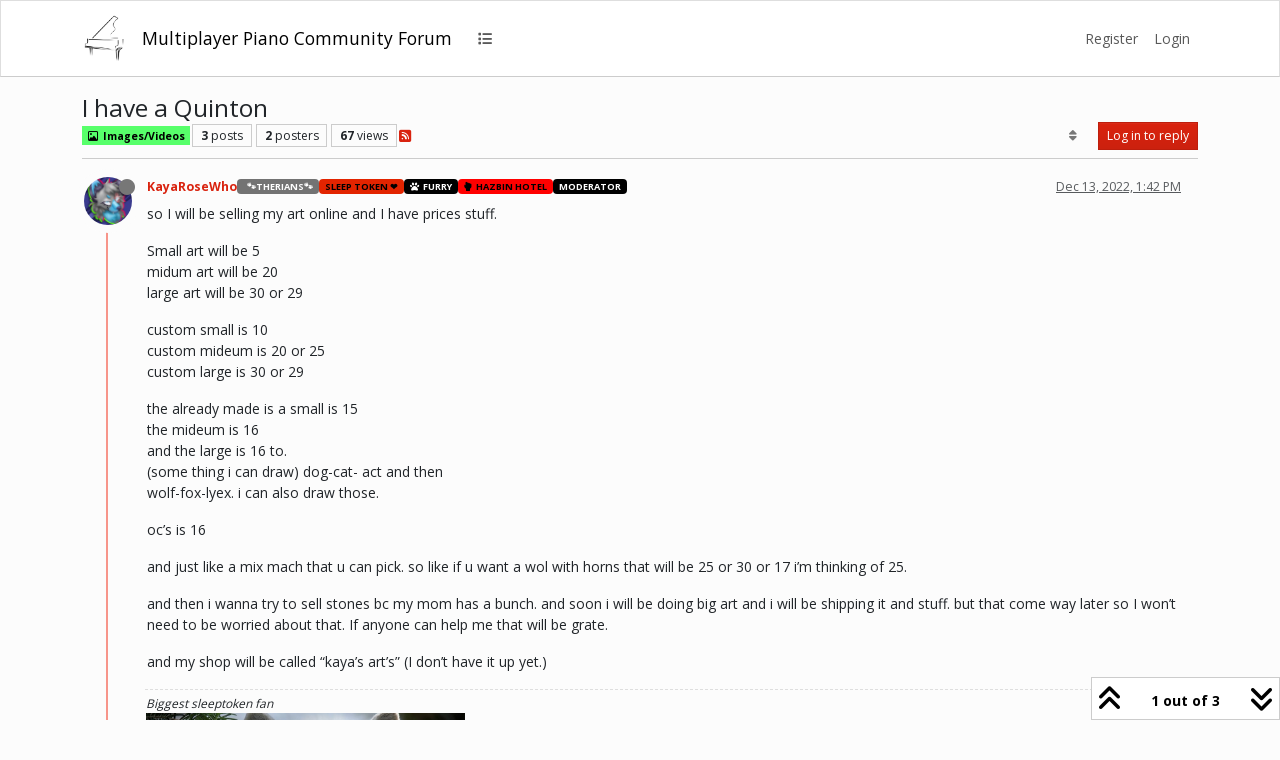

--- FILE ---
content_type: text/html; charset=utf-8
request_url: https://mpp.community/forum/topic/9169/i-have-a-quinton
body_size: 13112
content:
<!DOCTYPE html>
<html lang="en-US" data-dir="ltr" style="direction: ltr;">
<head>
<title>I have a Quinton | mpp.community</title>
<meta name="viewport" content="width&#x3D;device-width, initial-scale&#x3D;1.0" />
	<meta name="content-type" content="text/html; charset=UTF-8" />
	<meta name="apple-mobile-web-app-capable" content="yes" />
	<meta name="mobile-web-app-capable" content="yes" />
	<meta property="og:site_name" content="Multiplayer Piano Community Forum" />
	<meta name="msapplication-badge" content="frequency=30; polling-uri=https://mpp.community/forum/sitemap.xml" />
	<meta name="theme-color" content="#ffffff" />
	<meta name="keywords" content="multiplayer piano,mpp,forum,community,multiplayerpiano.com,mppclone.com,multiplayerpiano.org,multiplayerpiano.net,mpp.community" />
	<meta name="msapplication-square150x150logo" content="/forum/assets/uploads/system/site-logo.png" />
	<meta name="title" content="I have a Quinton" />
	<meta property="og:title" content="I have a Quinton" />
	<meta property="og:type" content="article" />
	<meta property="article:published_time" content="2022-12-13T13:42:15.268Z" />
	<meta property="article:modified_time" content="2022-12-13T13:55:16.317Z" />
	<meta property="article:section" content="Images&amp;#x2F;Videos" />
	<meta name="description" content="so I will be selling my art online and I have prices stuff. Small art will be 5 midum art will be 20 large art will be 30 or 29 custom small is 10 custom mid..." />
	<meta property="og:description" content="so I will be selling my art online and I have prices stuff. Small art will be 5 midum art will be 20 large art will be 30 or 29 custom small is 10 custom mid..." />
	<meta property="og:image" content="https://mpp.community/forum/assets/uploads/profile/uid-516/516-profileavatar-1768171213694.jpeg" />
	<meta property="og:image:url" content="https://mpp.community/forum/assets/uploads/profile/uid-516/516-profileavatar-1768171213694.jpeg" />
	<meta property="og:image" content="https://mpp.community/forum/assets/uploads/system/site-logo.png" />
	<meta property="og:image:url" content="https://mpp.community/forum/assets/uploads/system/site-logo.png" />
	<meta property="og:image:width" content="269" />
	<meta property="og:image:height" content="306" />
	<meta property="og:url" content="https://mpp.community/forum/topic/9169/i-have-a-quinton" />
	
<link rel="stylesheet" type="text/css" href="/forum/assets/client-simplex.css?v=bf999e75cfb" />
<link rel="icon" type="image/x-icon" href="/forum/assets/uploads/system/favicon.ico?v&#x3D;bf999e75cfb" />
	<link rel="manifest" href="/forum/manifest.webmanifest" crossorigin="use-credentials" />
	<link rel="search" type="application/opensearchdescription+xml" title="Multiplayer Piano Community Forum" href="/forum/osd.xml" />
	<link rel="apple-touch-icon" href="/forum/assets/uploads/system/touchicon-orig.png" />
	<link rel="icon" sizes="36x36" href="/forum/assets/uploads/system/touchicon-36.png" />
	<link rel="icon" sizes="48x48" href="/forum/assets/uploads/system/touchicon-48.png" />
	<link rel="icon" sizes="72x72" href="/forum/assets/uploads/system/touchicon-72.png" />
	<link rel="icon" sizes="96x96" href="/forum/assets/uploads/system/touchicon-96.png" />
	<link rel="icon" sizes="144x144" href="/forum/assets/uploads/system/touchicon-144.png" />
	<link rel="icon" sizes="192x192" href="/forum/assets/uploads/system/touchicon-192.png" />
	<link rel="prefetch" href="/forum/assets/src/modules/composer.js?v&#x3D;bf999e75cfb" />
	<link rel="prefetch" href="/forum/assets/src/modules/composer/uploads.js?v&#x3D;bf999e75cfb" />
	<link rel="prefetch" href="/forum/assets/src/modules/composer/drafts.js?v&#x3D;bf999e75cfb" />
	<link rel="prefetch" href="/forum/assets/src/modules/composer/tags.js?v&#x3D;bf999e75cfb" />
	<link rel="prefetch" href="/forum/assets/src/modules/composer/categoryList.js?v&#x3D;bf999e75cfb" />
	<link rel="prefetch" href="/forum/assets/src/modules/composer/resize.js?v&#x3D;bf999e75cfb" />
	<link rel="prefetch" href="/forum/assets/src/modules/composer/autocomplete.js?v&#x3D;bf999e75cfb" />
	<link rel="prefetch" href="/forum/assets/templates/composer.tpl?v&#x3D;bf999e75cfb" />
	<link rel="prefetch" href="/forum/assets/language/en-US/topic.json?v&#x3D;bf999e75cfb" />
	<link rel="prefetch" href="/forum/assets/language/en-US/modules.json?v&#x3D;bf999e75cfb" />
	<link rel="prefetch" href="/forum/assets/language/en-US/tags.json?v&#x3D;bf999e75cfb" />
	<link rel="prefetch stylesheet" href="/forum/assets/plugins/nodebb-plugin-markdown/styles/default.css" />
	<link rel="prefetch" href="/forum/assets/language/en-US/markdown.json?v&#x3D;bf999e75cfb" />
	<link rel="stylesheet" href="https://mpp.community/forum/assets/plugins/nodebb-plugin-emoji/emoji/styles.css?v&#x3D;bf999e75cfb" />
	<link rel="canonical" href="https://mpp.community/forum/topic/9169/i-have-a-quinton" />
	<link rel="alternate" type="application/rss+xml" href="/forum/topic/9169.rss" />
	<link rel="up" href="https://mpp.community/forum/category/3/images-videos" />
	<link rel="author" href="https://mpp.community/forum/user/kayarosewho" />
	
<script>
var config = JSON.parse('{"relative_path":"/forum","upload_url":"/assets/uploads","asset_base_url":"/forum/assets","assetBaseUrl":"/forum/assets","siteTitle":"Multiplayer Piano Community Forum","browserTitle":"mpp.community","titleLayout":"&#123;pageTitle&#125; | &#123;browserTitle&#125;","showSiteTitle":true,"maintenanceMode":false,"postQueue":0,"minimumTitleLength":1,"maximumTitleLength":300,"minimumPostLength":1,"maximumPostLength":20000,"minimumTagsPerTopic":0,"maximumTagsPerTopic":3,"minimumTagLength":3,"maximumTagLength":30,"undoTimeout":10000,"useOutgoingLinksPage":false,"allowGuestHandles":true,"allowTopicsThumbnail":true,"usePagination":false,"disableChat":false,"disableChatMessageEditing":false,"maximumChatMessageLength":10000,"socketioTransports":["polling","websocket"],"socketioOrigins":"https://mpp.community:*","websocketAddress":"","maxReconnectionAttempts":5,"reconnectionDelay":1500,"topicsPerPage":20,"postsPerPage":20,"maximumFileSize":80200,"theme:id":"nodebb-theme-persona","theme:src":"https://cdn.jsdelivr.net/npm/bootswatch@5.3.3/dist/simplex/bootstrap.min.css","defaultLang":"en-US","userLang":"en-US","loggedIn":false,"uid":-1,"cache-buster":"v=bf999e75cfb","topicPostSort":"oldest_to_newest","categoryTopicSort":"recently_replied","csrf_token":false,"searchEnabled":true,"searchDefaultInQuick":"titles","bootswatchSkin":"simplex","composer:showHelpTab":true,"enablePostHistory":true,"timeagoCutoff":30,"timeagoCodes":["af","am","ar","az-short","az","be","bg","bs","ca","cs","cy","da","de-short","de","dv","el","en-short","en","es-short","es","et","eu","fa-short","fa","fi","fr-short","fr","gl","he","hr","hu","hy","id","is","it-short","it","ja","jv","ko","ky","lt","lv","mk","nl","no","pl","pt-br-short","pt-br","pt-short","pt","ro","rs","ru","rw","si","sk","sl","sq","sr","sv","th","tr-short","tr","uk","ur","uz","vi","zh-CN","zh-TW"],"resizeImageWidth":2880,"cookies":{"enabled":false,"message":"[[global:cookies.message]]","dismiss":"[[global:cookies.accept]]","link":"[[global:cookies.learn-more]]","link_url":"https:&#x2F;&#x2F;www.cookiesandyou.com"},"thumbs":{"size":512},"emailPrompt":0,"useragent":{"isSafari":false},"fontawesome":{"pro":false,"styles":["solid","brands","regular"],"version":"6.7.2"},"acpLang":"undefined","topicSearchEnabled":false,"disableCustomUserSkins":false,"defaultBootswatchSkin":"simplex","hideSubCategories":false,"hideCategoryLastPost":false,"enableQuickReply":false,"composer-default":{},"markdown":{"highlight":1,"highlightLinesLanguageList":"[\\"1c\\",\\"abnf\\",\\"accesslog\\",\\"actionscript\\",\\"ada\\",\\"angelscript\\",\\"apache\\",\\"applescript\\",\\"arcade\\",\\"arduino\\",\\"armasm\\",\\"asciidoc\\",\\"aspectj\\",\\"autohotkey\\",\\"autoit\\",\\"avrasm\\",\\"awk\\",\\"axapta\\",\\"bash\\",\\"basic\\",\\"bnf\\",\\"brainfuck\\",\\"c\\",\\"cal\\",\\"capnproto\\",\\"ceylon\\",\\"clean\\",\\"clojure-repl\\",\\"clojure\\",\\"cmake\\",\\"coffeescript\\",\\"coq\\",\\"cos\\",\\"cpp\\",\\"crmsh\\",\\"crystal\\",\\"csharp\\",\\"csp\\",\\"css\\",\\"d\\",\\"dart\\",\\"delphi\\",\\"diff\\",\\"django\\",\\"dns\\",\\"dockerfile\\",\\"dos\\",\\"dsconfig\\",\\"dts\\",\\"dust\\",\\"ebnf\\",\\"elixir\\",\\"elm\\",\\"erb\\",\\"erlang-repl\\",\\"erlang\\",\\"excel\\",\\"fix\\",\\"flix\\",\\"fortran\\",\\"fsharp\\",\\"gams\\",\\"gauss\\",\\"gcode\\",\\"gherkin\\",\\"glsl\\",\\"gml\\",\\"go\\",\\"golo\\",\\"gradle\\",\\"groovy\\",\\"haml\\",\\"handlebars\\",\\"haskell\\",\\"haxe\\",\\"hsp\\",\\"http\\",\\"hy\\",\\"inform7\\",\\"ini\\",\\"irpf90\\",\\"isbl\\",\\"java\\",\\"javascript\\",\\"jboss-cli\\",\\"json\\",\\"julia-repl\\",\\"julia\\",\\"kotlin\\",\\"lasso\\",\\"latex\\",\\"ldif\\",\\"leaf\\",\\"less\\",\\"lisp\\",\\"livecodeserver\\",\\"livescript\\",\\"llvm\\",\\"lsl\\",\\"lua\\",\\"makefile\\",\\"markdown\\",\\"mathematica\\",\\"matlab\\",\\"maxima\\",\\"mel\\",\\"mercury\\",\\"mipsasm\\",\\"mizar\\",\\"mojolicious\\",\\"monkey\\",\\"moonscript\\",\\"n1ql\\",\\"nestedtext\\",\\"nginx\\",\\"nim\\",\\"nix\\",\\"node-repl\\",\\"nsis\\",\\"objectivec\\",\\"ocaml\\",\\"openscad\\",\\"oxygene\\",\\"parser3\\",\\"perl\\",\\"pf\\",\\"pgsql\\",\\"php-template\\",\\"php\\",\\"plaintext\\",\\"pony\\",\\"powershell\\",\\"processing\\",\\"profile\\",\\"prolog\\",\\"properties\\",\\"protobuf\\",\\"puppet\\",\\"purebasic\\",\\"python-repl\\",\\"python\\",\\"q\\",\\"qml\\",\\"r\\",\\"reasonml\\",\\"rib\\",\\"roboconf\\",\\"routeros\\",\\"rsl\\",\\"ruby\\",\\"ruleslanguage\\",\\"rust\\",\\"sas\\",\\"scala\\",\\"scheme\\",\\"scilab\\",\\"scss\\",\\"shell\\",\\"smali\\",\\"smalltalk\\",\\"sml\\",\\"sqf\\",\\"sql\\",\\"stan\\",\\"stata\\",\\"step21\\",\\"stylus\\",\\"subunit\\",\\"swift\\",\\"taggerscript\\",\\"tap\\",\\"tcl\\",\\"thrift\\",\\"tp\\",\\"twig\\",\\"typescript\\",\\"vala\\",\\"vbnet\\",\\"vbscript-html\\",\\"vbscript\\",\\"verilog\\",\\"vhdl\\",\\"vim\\",\\"wasm\\",\\"wren\\",\\"x86asm\\",\\"xl\\",\\"xml\\",\\"xquery\\",\\"yaml\\",\\"zephir\\"]","hljsLanguages":["all"],"theme":"default.css","defaultHighlightLanguage":"","externalMark":true},"emojiCustomFirst":false,"question-and-answer":{},"maximumReactions":4,"maximumReactionsPerMessage":4,"enablePostReactions":true,"enableMessageReactions":true}');
var app = {
user: JSON.parse('{"uid":-1,"username":"Guest","displayname":"Guest","userslug":"","fullname":"Guest","email":"","icon:text":"?","icon:bgColor":"#aaa","groupTitle":"","groupTitleArray":[],"status":"offline","reputation":0,"email:confirmed":false,"unreadData":{"":{},"new":{},"watched":{},"unreplied":{}},"isAdmin":false,"isGlobalMod":false,"isMod":false,"privileges":{"chat":false,"chat:privileged":false,"upload:post:image":false,"upload:post:file":false,"signature":false,"invite":false,"group:create":false,"search:content":false,"search:users":false,"search:tags":false,"view:users":true,"view:tags":true,"view:groups":true,"local:login":false,"ban":false,"mute":false,"view:users:info":false},"blocks":[],"timeagoCode":"en","offline":true,"lastRoomId":null,"isEmailConfirmSent":false}')
};
document.documentElement.style.setProperty('--panel-offset', `${localStorage.getItem('panelOffset') || 0}px`);
</script>


<style>.topic .posts .content .img-fluid {
  box-shadow: 0 0 6px 0px black;
  margin: 6px;
  max-height: 50vh;
}

.post-signature {
  max-height: 200px;
  overflow: auto;
}

.post-signature img {
  max-height: 182px;
}

.d-flex.flex-wrap.gap-1.mb-2 {
  justify-content: center;
  margin-top: 0.5rem;
}</style>

</head>
<body class="page-topic page-topic-9169 page-topic-i-have-a-quinton template-topic page-topic-category-3 page-topic-category-images-x2f-videos parent-category-3 page-status-200 theme-persona user-guest skin-simplex">
<nav id="menu" class="slideout-menu hidden">
<section class="menu-section" data-section="navigation">
<ul class="menu-section-list text-bg-dark list-unstyled"></ul>
</section>
</nav>
<nav id="chats-menu" class="slideout-menu hidden">

</nav>
<main id="panel" class="slideout-panel">
<nav class="navbar sticky-top navbar-expand-lg bg-light header border-bottom py-0" id="header-menu" component="navbar">
<div class="container-lg justify-content-start flex-nowrap">
<div class="d-flex align-items-center me-auto" style="min-width: 0px;">
<button type="button" class="navbar-toggler border-0" id="mobile-menu">
<i class="fa fa-lg fa-fw fa-bars unread-count" ></i>
<span component="unread/icon" class="notification-icon fa fa-fw fa-book unread-count" data-content="0" data-unread-url="/unread"></span>
</button>
<div class="d-inline-flex align-items-center" style="min-width: 0px;">

<a class="navbar-brand" href="https://piano.mpp.community/">
<img alt="" class=" forum-logo d-inline-block align-text-bottom" src="/forum/assets/uploads/system/site-logo.png?v=bf999e75cfb" />
</a>


<a class="navbar-brand text-truncate" href="/forum/">
Multiplayer Piano Community Forum
</a>

</div>
</div>


<div component="navbar/title" class="visible-xs hidden">
<span></span>
</div>
<div id="nav-dropdown" class="collapse navbar-collapse d-none d-lg-block">
<ul id="main-nav" class="navbar-nav me-auto mb-2 mb-lg-0 gap-2">


<li class="nav-item " title="Categories">
<a class="nav-link navigation-link "
 href="/forum&#x2F;categories" >

<i class="fa fa-fw fa-list" data-content=""></i>


<span class="visible-xs-inline">Categories</span>


</a>

</li>


</ul>
<ul class="navbar-nav mb-2 mb-lg-0 hidden-xs">
<li class="nav-item">
<a href="#" id="reconnect" class="nav-link hide" title="Looks like your connection to Multiplayer Piano Community Forum was lost, please wait while we try to reconnect.">
<i class="fa fa-check"></i>
</a>
</li>
</ul>



<ul id="logged-out-menu" class="navbar-nav me-0 mb-2 mb-lg-0 align-items-center gap-2">

<li class="nav-item">
<a class="nav-link" href="/forum/register">
<i class="fa fa-pencil fa-fw d-inline-block d-sm-none"></i>
<span>Register</span>
</a>
</li>

<li class="nav-item">
<a class="nav-link" href="/forum/login">
<i class="fa fa-sign-in fa-fw d-inline-block d-sm-none"></i>
<span>Login</span>
</a>
</li>
</ul>


</div>
</div>
</nav>
<script>
const rect = document.getElementById('header-menu').getBoundingClientRect();
const offset = Math.max(0, rect.bottom);
document.documentElement.style.setProperty('--panel-offset', offset + `px`);
</script>
<div class="container-lg pt-3" id="content">
<noscript>
<div class="alert alert-danger">
<p>
Your browser does not seem to support JavaScript. As a result, your viewing experience will be diminished, and you have been placed in <strong>read-only mode</strong>.
</p>
<p>
Please download a browser that supports JavaScript, or enable it if it's disabled (i.e. NoScript).
</p>
</div>
</noscript>
<div data-widget-area="header">

</div>
<div class="row mb-5">
<div class="topic col-lg-12" itemid="/forum/topic/9169/i-have-a-quinton" itemscope itemtype="https://schema.org/DiscussionForumPosting">
<meta itemprop="headline" content="I have a Quinton">
<meta itemprop="text" content="I have a Quinton">
<meta itemprop="url" content="/forum/topic/9169/i-have-a-quinton">
<meta itemprop="datePublished" content="2022-12-13T13:42:15.268Z">
<meta itemprop="dateModified" content="2022-12-13T13:55:16.317Z">
<div itemprop="author" itemscope itemtype="https://schema.org/Person">
<meta itemprop="name" content="KayaRoseWho">
<meta itemprop="url" content="/forum/user/kayarosewho">
</div>
<div class="topic-header sticky-top mb-3 bg-body">
<div class="d-flex gap-3 flew-wrap border-bottom pb-2 align-items-start">
<div class="d-flex flex-column gap-2 flex-grow-1">
<h1 component="post/header" class="mb-0" itemprop="name">
<div class="topic-title d-flex">
<span class="fs-3" component="topic/title">I have a Quinton</span>
</div>
</h1>
<div class="topic-info d-flex gap-2 align-items-center flex-wrap">
<span component="topic/labels" class="d-flex gap-2 hidden">
<span component="topic/scheduled" class="badge badge border border-gray-300 text-body hidden">
<i class="fa fa-clock-o"></i> Scheduled
</span>
<span component="topic/pinned" class="badge badge border border-gray-300 text-body hidden">
<i class="fa fa-thumb-tack"></i> Pinned
</span>
<span component="topic/locked" class="badge badge border border-gray-300 text-body hidden">
<i class="fa fa-lock"></i> Locked
</span>
<a component="topic/moved" href="/forum/category/" class="badge badge border border-gray-300 text-body text-decoration-none hidden">
<i class="fa fa-arrow-circle-right"></i> Moved
</a>

</span>
<a href="/forum/category/3/images-videos" class="badge px-1 text-truncate text-decoration-none border" style="color: #000000;background-color: #57ff6a;border-color: #57ff6a!important; max-width: 70vw;">
			<i class="fa fa-fw fa-image fa-solid"></i>
			Images&#x2F;Videos
		</a>
<div data-tid="9169" component="topic/tags" class="lh-1 tags tag-list d-flex flex-wrap hidden-xs hidden-empty gap-2"></div>
<div class="d-flex hidden-xs gap-2"><span class="badge text-body border border-gray-300 stats text-xs">
<i class="fa-regular fa-fw fa-message visible-xs-inline" title="Posts"></i>
<span component="topic/post-count" title="3" class="fw-bold">3</span>
<span class="hidden-xs text-lowercase fw-normal">Posts</span>
</span>
<span class="badge text-body border border-gray-300 stats text-xs">
<i class="fa fa-fw fa-user visible-xs-inline" title="Posters"></i>
<span title="2" class="fw-bold">2</span>
<span class="hidden-xs text-lowercase fw-normal">Posters</span>
</span>
<span class="badge text-body border border-gray-300 stats text-xs">
<i class="fa fa-fw fa-eye visible-xs-inline" title="Views"></i>
<span class="fw-bold" title="67">67</span>
<span class="hidden-xs text-lowercase fw-normal">Views</span>
</span></div>

<a class="hidden-xs" target="_blank" href="/forum/topic/9169.rss"><i class="fa fa-rss-square"></i></a>


<div class="ms-auto">
<div class="topic-main-buttons float-end d-inline-block">
<span class="loading-indicator btn float-start hidden" done="0">
<span class="hidden-xs">Loading More Posts</span> <i class="fa fa-refresh fa-spin"></i>
</span>


<div title="Sort by" class="btn-group bottom-sheet hidden-xs" component="thread/sort">
<button class="btn btn-sm btn-ghost dropdown-toggle" data-bs-toggle="dropdown" aria-haspopup="true" aria-expanded="false" aria-label="Post sort option, Oldest to Newest">
<i class="fa fa-fw fa-sort text-secondary"></i></button>
<ul class="dropdown-menu dropdown-menu-end p-1 text-sm" role="menu">
<li>
<a class="dropdown-item rounded-1 d-flex align-items-center gap-2" href="#" class="oldest_to_newest" data-sort="oldest_to_newest" role="menuitem">
<span class="flex-grow-1">Oldest to Newest</span>
<i class="flex-shrink-0 fa fa-fw text-secondary"></i>
</a>
</li>
<li>
<a class="dropdown-item rounded-1 d-flex align-items-center gap-2" href="#" class="newest_to_oldest" data-sort="newest_to_oldest" role="menuitem">
<span class="flex-grow-1">Newest to Oldest</span>
<i class="flex-shrink-0 fa fa-fw text-secondary"></i>
</a>
</li>
<li>
<a class="dropdown-item rounded-1 d-flex align-items-center gap-2" href="#" class="most_votes" data-sort="most_votes" role="menuitem">
<span class="flex-grow-1">Most Votes</span>
<i class="flex-shrink-0 fa fa-fw text-secondary"></i>
</a>
</li>
</ul>
</div>
<div class="d-inline-block">

</div>
<div component="topic/reply/container" class="btn-group bottom-sheet hidden">
<a href="/forum/compose?tid=9169" class="btn btn-sm btn-primary" component="topic/reply" data-ajaxify="false" role="button"><i class="fa fa-reply visible-xs-inline"></i><span class="visible-sm-inline visible-md-inline visible-lg-inline"> Reply</span></a>
<button type="button" class="btn btn-sm btn-primary dropdown-toggle" data-bs-toggle="dropdown" aria-haspopup="true" aria-expanded="false">
<span class="caret"></span>
</button>
<ul class="dropdown-menu dropdown-menu-end" role="menu">
<li><a class="dropdown-item" href="#" component="topic/reply-as-topic" role="menuitem">Reply as topic</a></li>
</ul>
</div>


<a component="topic/reply/guest" href="/forum/login" class="btn btn-sm btn-primary">Log in to reply</a>


</div>
</div>
</div>
</div>
<div class="d-flex gap-2 justify-content-end align-items-center hidden-empty" component="topic/thumb/list">

</div>
</div>
</div>



<div component="topic/deleted/message" class="alert alert-warning d-flex justify-content-between flex-wrap hidden">
<span>This topic has been deleted. Only users with topic management privileges can see it.</span>
<span>

</span>
</div>

<ul component="topic" class="posts timeline" data-tid="9169" data-cid="3">

<li component="post" class="  topic-owner-post" data-index="0" data-pid="120026" data-uid="516" data-timestamp="1670938935268" data-username="KayaRoseWho" data-userslug="kayarosewho" itemprop="comment" itemtype="http://schema.org/Comment" itemscope>
<a component="post/anchor" data-index="0" id="1"></a>
<meta itemprop="datePublished" content="2022-12-13T13:42:15.268Z">
<meta itemprop="dateModified" content="">

<div class="clearfix post-header">
<div class="icon float-start">
<a href="/forum/user/kayarosewho">
<img title="KayaRoseWho" data-uid="516" class="avatar  avatar-rounded" alt="KayaRoseWho" loading="lazy" component="user/picture" src="/forum/assets/uploads/profile/uid-516/516-profileavatar-1768171213694.jpeg" style="--avatar-size: 48px;" onError="this.remove()" itemprop="image" /><span title="KayaRoseWho" data-uid="516" class="avatar  avatar-rounded" component="user/picture" style="--avatar-size: 48px; background-color: #827717">K</span>
<i component="user/status" class="fa fa-circle status offline" title="Offline"></i>
</a>
</div>
<small class="d-flex">
<div class="d-flex align-items-center gap-1 flex-wrap w-100">
<strong class="text-nowrap" itemprop="author" itemscope itemtype="https://schema.org/Person">
<meta itemprop="name" content="KayaRoseWho">
<meta itemprop="url" content="/forum/user/kayarosewho">
<a href="/forum/user/kayarosewho" data-username="KayaRoseWho" data-uid="516">KayaRoseWho</a>
</strong>


<a href="/forum/groups/therians" class="badge rounded-1 text-uppercase text-truncate" style="max-width: 150px;color:#ffffff;background-color: #737373;"><i class="fa fa-nbb-none me-1"></i><span class="badge-text">🐾Therians🐾</span></a>



<a href="/forum/groups/sleep-token" class="badge rounded-1 text-uppercase text-truncate" style="max-width: 150px;color:#000000;background-color: #e22400;"><i class="fa hidden"></i><span class="badge-text">Sleep token ❤️</span></a>



<a href="/forum/groups/furry-community" class="badge rounded-1 text-uppercase text-truncate" style="max-width: 150px;color:#ffffff;background-color: #000000;"><i class="fa fa-paw me-1"></i><span class="badge-text">Furry</span></a>



<a href="/forum/groups/hazbin-hotel-characters" class="badge rounded-1 text-uppercase text-truncate" style="max-width: 150px;color:#000000;background-color: #ff0000;"><i class="fa fa-hand-back-fist fa-solid me-1"></i><span class="badge-text">Hazbin Hotel</span></a>



<a href="/forum/groups/global-moderators" class="badge rounded-1 text-uppercase text-truncate" style="max-width: 150px;color:#ffffff;background-color: #000000;"><i class="fa hidden"></i><span class="badge-text">Moderator</span></a>



<span class="visible-xs-inline-block visible-sm-inline-block visible-md-inline-block visible-lg-inline-block">

<span>

</span>
</span>
<div class="d-flex align-items-center gap-1 flex-grow-1 justify-content-end">
<span>
<i component="post/edit-indicator" class="fa fa-pencil-square edit-icon hidden"></i>
<span data-editor="" component="post/editor" class="hidden">last edited by  <span class="timeago" title="Invalid Date"></span></span>
<span class="visible-xs-inline-block visible-sm-inline-block visible-md-inline-block visible-lg-inline-block">
<a class="permalink text-muted" href="/forum/post/120026"><span class="timeago" title="2022-12-13T13:42:15.268Z"></span></a>
</span>
</span>
<span class="bookmarked"><i class="fa fa-bookmark-o"></i></span>
</div>
</div>
</small>
</div>
<br />
<div class="content" component="post/content" itemprop="text">
<p dir="auto">so I will be selling my art online and I have prices stuff.</p>
<p dir="auto">Small art will be 5<br />
midum art will be 20<br />
large art will be 30 or 29</p>
<p dir="auto">custom small is 10<br />
custom mideum is 20 or 25<br />
custom large is 30 or 29</p>
<p dir="auto">the already  made is a small is 15<br />
the mideum is 16<br />
and the large is 16 to.<br />
(some thing i can draw) dog-cat- act and then<br />
wolf-fox-lyex. i can also draw those.</p>
<p dir="auto">oc’s is 16</p>
<p dir="auto">and just like a mix mach that u can pick. so like if u want a wol with horns that will be 25 or 30 or 17 i’m thinking of 25.</p>
<p dir="auto">and then i wanna try to sell stones bc my mom has a bunch. and soon i will be doing big art and i will be shipping it and stuff. but that come way later so I won’t need to be worried about that. If anyone can help me that will be grate.</p>
<p dir="auto">and my shop will be called “kaya’s art’s” (I don’t have it up yet.)</p>

</div>
<div class="post-footer">

<div component="post/signature" data-uid="516" class="post-signature"><p dir="auto">Biggest sleeptoken fan<br />
<img src="/forum/assets/uploads/files/1735188326173-animal-hero-arcticfoxe.jpg" alt="animal-hero-arcticfoxe.jpg" class=" img-fluid img-markdown" /></p>
</div>

<div class="clearfix">

<a component="post/reply-count" data-target-component="post/replies/container" href="#" class="threaded-replies user-select-none float-start text-muted hidden">
<span component="post/reply-count/avatars" class="avatars d-inline-flex gap-1 align-items-top hidden-xs ">

<span><span title="A Former User" data-uid="0" class="avatar  avatar-rounded" component="avatar/icon" style="--avatar-size: 16px; background-color: #aaa">?</span></span>


</span>
<span class="replies-count small" component="post/reply-count/text" data-replies="1">1 Reply</span>
<span class="replies-last hidden-xs small">Last reply <span class="timeago" title="2022-12-13T13:54:38.381Z"></span></span>
<i class="fa fa-fw fa-chevron-down" component="post/replies/open"></i>
</a>

<small class="d-flex justify-content-end align-items-center gap-1" component="post/actions">

<span class="reactions" component="post/reactions" data-pid="120026">
<span class="reaction-add d-inline-block px-2 mx-1 btn-ghost-sm " component="post/reaction/add" data-pid="120026" title="Add reaction">
<i class="fa fa-face-smile text-primary"></i>
</span>

</span>

<span class="post-tools">
<a component="post/reply" href="#" class="btn btn-sm btn-link user-select-none hidden">Reply</a>
<a component="post/quote" href="#" class="btn btn-sm btn-link user-select-none hidden">Quote</a>
</span>

<span class="votes">
<a component="post/upvote" href="#" class="btn btn-sm btn-link ">
<i class="fa fa-chevron-up"></i>
</a>
<span class="btn btn-sm btn-link" component="post/vote-count" data-votes="0">0</span>

<a component="post/downvote" href="#" class="btn btn-sm btn-link ">
<i class="fa fa-chevron-down"></i>
</a>

</span>

<span component="post/tools" class="dropdown bottom-sheet d-inline-block hidden">
<a class="btn btn-link btn-sm dropdown-toggle" href="#" data-bs-toggle="dropdown" aria-haspopup="true" aria-expanded="false"><i class="fa fa-fw fa-ellipsis-v"></i></a>
<ul class="dropdown-menu dropdown-menu-end p-1 text-sm" role="menu"></ul>
</span>
</small>
</div>
<div component="post/replies/container"></div>
</div>

</li>




<li component="post" class="  " data-index="1" data-pid="120060" data-uid="634" data-timestamp="1670939678381" data-username="A Former User" data-userslug="" itemprop="comment" itemtype="http://schema.org/Comment" itemscope>
<a component="post/anchor" data-index="1" id="2"></a>
<meta itemprop="datePublished" content="2022-12-13T13:54:38.381Z">
<meta itemprop="dateModified" content="">

<div class="clearfix post-header">
<div class="icon float-start">
<a href="#">
<span title="A Former User" data-uid="0" class="avatar  avatar-rounded" component="user/picture" style="--avatar-size: 48px; background-color: #aaa">?</span>
<i component="user/status" class="fa fa-circle status offline" title="Offline"></i>
</a>
</div>
<small class="d-flex">
<div class="d-flex align-items-center gap-1 flex-wrap w-100">
<strong class="text-nowrap" itemprop="author" itemscope itemtype="https://schema.org/Person">
<meta itemprop="name" content="A Former User">

<a href="#" data-username="A Former User" data-uid="0">A Former User</a>
</strong>


<span class="visible-xs-inline-block visible-sm-inline-block visible-md-inline-block visible-lg-inline-block">

<a component="post/parent" class="btn btn-sm btn-ghost py-0 px-1 text-xs hidden-xs" data-topid="120026" href="/forum/post/120026"><i class="fa fa-reply"></i> @KayaRoseWho</a>

<span>

</span>
</span>
<div class="d-flex align-items-center gap-1 flex-grow-1 justify-content-end">
<span>
<i component="post/edit-indicator" class="fa fa-pencil-square edit-icon hidden"></i>
<span data-editor="" component="post/editor" class="hidden">last edited by  <span class="timeago" title="Invalid Date"></span></span>
<span class="visible-xs-inline-block visible-sm-inline-block visible-md-inline-block visible-lg-inline-block">
<a class="permalink text-muted" href="/forum/post/120060"><span class="timeago" title="2022-12-13T13:54:38.381Z"></span></a>
</span>
</span>
<span class="bookmarked"><i class="fa fa-bookmark-o"></i></span>
</div>
</div>
</small>
</div>
<br />
<div class="content" component="post/content" itemprop="text">
<p dir="auto">@Kaya-Rose Is this gonna be on Etsy or somethin? This sounds real cool ^^ hope business starts out well!</p>

</div>
<div class="post-footer">

<div class="clearfix">

<a component="post/reply-count" data-target-component="post/replies/container" href="#" class="threaded-replies user-select-none float-start text-muted hidden">
<span component="post/reply-count/avatars" class="avatars d-inline-flex gap-1 align-items-top hidden-xs ">

<span><img title="KayaRoseWho" data-uid="516" class="avatar  avatar-rounded" alt="KayaRoseWho" loading="lazy" component="avatar/picture" src="/forum/assets/uploads/profile/uid-516/516-profileavatar-1768171213694.jpeg" style="--avatar-size: 16px;" onError="this.remove()" itemprop="image" /><span title="KayaRoseWho" data-uid="516" class="avatar  avatar-rounded" component="avatar/icon" style="--avatar-size: 16px; background-color: #827717">K</span></span>


</span>
<span class="replies-count small" component="post/reply-count/text" data-replies="1">1 Reply</span>
<span class="replies-last hidden-xs small">Last reply <span class="timeago" title="2022-12-13T13:55:16.317Z"></span></span>
<i class="fa fa-fw fa-chevron-down" component="post/replies/open"></i>
</a>

<small class="d-flex justify-content-end align-items-center gap-1" component="post/actions">

<span class="reactions" component="post/reactions" data-pid="120060">
<span class="reaction-add d-inline-block px-2 mx-1 btn-ghost-sm " component="post/reaction/add" data-pid="120060" title="Add reaction">
<i class="fa fa-face-smile text-primary"></i>
</span>

</span>

<span class="post-tools">
<a component="post/reply" href="#" class="btn btn-sm btn-link user-select-none hidden">Reply</a>
<a component="post/quote" href="#" class="btn btn-sm btn-link user-select-none hidden">Quote</a>
</span>

<span class="votes">
<a component="post/upvote" href="#" class="btn btn-sm btn-link ">
<i class="fa fa-chevron-up"></i>
</a>
<span class="btn btn-sm btn-link" component="post/vote-count" data-votes="0">0</span>

<a component="post/downvote" href="#" class="btn btn-sm btn-link ">
<i class="fa fa-chevron-down"></i>
</a>

</span>

<span component="post/tools" class="dropdown bottom-sheet d-inline-block hidden">
<a class="btn btn-link btn-sm dropdown-toggle" href="#" data-bs-toggle="dropdown" aria-haspopup="true" aria-expanded="false"><i class="fa fa-fw fa-ellipsis-v"></i></a>
<ul class="dropdown-menu dropdown-menu-end p-1 text-sm" role="menu"></ul>
</span>
</small>
</div>
<div component="post/replies/container"></div>
</div>

</li>




<li component="post" class="  topic-owner-post" data-index="2" data-pid="120063" data-uid="516" data-timestamp="1670939716317" data-username="KayaRoseWho" data-userslug="kayarosewho" itemprop="comment" itemtype="http://schema.org/Comment" itemscope>
<a component="post/anchor" data-index="2" id="3"></a>
<meta itemprop="datePublished" content="2022-12-13T13:55:16.317Z">
<meta itemprop="dateModified" content="">

<div class="clearfix post-header">
<div class="icon float-start">
<a href="/forum/user/kayarosewho">
<img title="KayaRoseWho" data-uid="516" class="avatar  avatar-rounded" alt="KayaRoseWho" loading="lazy" component="user/picture" src="/forum/assets/uploads/profile/uid-516/516-profileavatar-1768171213694.jpeg" style="--avatar-size: 48px;" onError="this.remove()" itemprop="image" /><span title="KayaRoseWho" data-uid="516" class="avatar  avatar-rounded" component="user/picture" style="--avatar-size: 48px; background-color: #827717">K</span>
<i component="user/status" class="fa fa-circle status offline" title="Offline"></i>
</a>
</div>
<small class="d-flex">
<div class="d-flex align-items-center gap-1 flex-wrap w-100">
<strong class="text-nowrap" itemprop="author" itemscope itemtype="https://schema.org/Person">
<meta itemprop="name" content="KayaRoseWho">
<meta itemprop="url" content="/forum/user/kayarosewho">
<a href="/forum/user/kayarosewho" data-username="KayaRoseWho" data-uid="516">KayaRoseWho</a>
</strong>


<a href="/forum/groups/therians" class="badge rounded-1 text-uppercase text-truncate" style="max-width: 150px;color:#ffffff;background-color: #737373;"><i class="fa fa-nbb-none me-1"></i><span class="badge-text">🐾Therians🐾</span></a>



<a href="/forum/groups/sleep-token" class="badge rounded-1 text-uppercase text-truncate" style="max-width: 150px;color:#000000;background-color: #e22400;"><i class="fa hidden"></i><span class="badge-text">Sleep token ❤️</span></a>



<a href="/forum/groups/furry-community" class="badge rounded-1 text-uppercase text-truncate" style="max-width: 150px;color:#ffffff;background-color: #000000;"><i class="fa fa-paw me-1"></i><span class="badge-text">Furry</span></a>



<a href="/forum/groups/hazbin-hotel-characters" class="badge rounded-1 text-uppercase text-truncate" style="max-width: 150px;color:#000000;background-color: #ff0000;"><i class="fa fa-hand-back-fist fa-solid me-1"></i><span class="badge-text">Hazbin Hotel</span></a>



<a href="/forum/groups/global-moderators" class="badge rounded-1 text-uppercase text-truncate" style="max-width: 150px;color:#ffffff;background-color: #000000;"><i class="fa hidden"></i><span class="badge-text">Moderator</span></a>



<span class="visible-xs-inline-block visible-sm-inline-block visible-md-inline-block visible-lg-inline-block">

<a component="post/parent" class="btn btn-sm btn-ghost py-0 px-1 text-xs hidden-xs" data-topid="120060" href="/forum/post/120060"><i class="fa fa-reply"></i> @A Former User</a>

<span>

</span>
</span>
<div class="d-flex align-items-center gap-1 flex-grow-1 justify-content-end">
<span>
<i component="post/edit-indicator" class="fa fa-pencil-square edit-icon hidden"></i>
<span data-editor="" component="post/editor" class="hidden">last edited by  <span class="timeago" title="Invalid Date"></span></span>
<span class="visible-xs-inline-block visible-sm-inline-block visible-md-inline-block visible-lg-inline-block">
<a class="permalink text-muted" href="/forum/post/120063"><span class="timeago" title="2022-12-13T13:55:16.317Z"></span></a>
</span>
</span>
<span class="bookmarked"><i class="fa fa-bookmark-o"></i></span>
</div>
</div>
</small>
</div>
<br />
<div class="content" component="post/content" itemprop="text">
<p dir="auto">@YourLocalNerd thank u and im not sure yet, prob face book ?</p>

</div>
<div class="post-footer">

<div component="post/signature" data-uid="516" class="post-signature"><p dir="auto">Biggest sleeptoken fan<br />
<img src="/forum/assets/uploads/files/1735188326173-animal-hero-arcticfoxe.jpg" alt="animal-hero-arcticfoxe.jpg" class=" img-fluid img-markdown" /></p>
</div>

<div class="clearfix">

<a component="post/reply-count" data-target-component="post/replies/container" href="#" class="threaded-replies user-select-none float-start text-muted hidden">
<span component="post/reply-count/avatars" class="avatars d-inline-flex gap-1 align-items-top hidden-xs ">


</span>
<span class="replies-count small" component="post/reply-count/text" data-replies="0">1 Reply</span>
<span class="replies-last hidden-xs small">Last reply <span class="timeago" title=""></span></span>
<i class="fa fa-fw fa-chevron-down" component="post/replies/open"></i>
</a>

<small class="d-flex justify-content-end align-items-center gap-1" component="post/actions">

<span class="reactions" component="post/reactions" data-pid="120063">
<span class="reaction-add d-inline-block px-2 mx-1 btn-ghost-sm " component="post/reaction/add" data-pid="120063" title="Add reaction">
<i class="fa fa-face-smile text-primary"></i>
</span>

</span>

<span class="post-tools">
<a component="post/reply" href="#" class="btn btn-sm btn-link user-select-none hidden">Reply</a>
<a component="post/quote" href="#" class="btn btn-sm btn-link user-select-none hidden">Quote</a>
</span>

<span class="votes">
<a component="post/upvote" href="#" class="btn btn-sm btn-link ">
<i class="fa fa-chevron-up"></i>
</a>
<span class="btn btn-sm btn-link" component="post/vote-count" data-votes="0">0</span>

<a component="post/downvote" href="#" class="btn btn-sm btn-link ">
<i class="fa fa-chevron-down"></i>
</a>

</span>

<span component="post/tools" class="dropdown bottom-sheet d-inline-block hidden">
<a class="btn btn-link btn-sm dropdown-toggle" href="#" data-bs-toggle="dropdown" aria-haspopup="true" aria-expanded="false"><i class="fa fa-fw fa-ellipsis-v"></i></a>
<ul class="dropdown-menu dropdown-menu-end p-1 text-sm" role="menu"></ul>
</span>
</small>
</div>
<div component="post/replies/container"></div>
</div>

</li>




</ul>



<div class="pagination-block border border-1 text-bg-light text-center">
<div class="progress-bar bg-info"></div>
<div class="wrapper dropup">
<i class="fa fa-2x fa-angle-double-up pointer fa-fw pagetop"></i>
<a href="#" class="text-reset dropdown-toggle d-inline-block text-decoration-none" data-bs-toggle="dropdown" data-bs-reference="parent" aria-haspopup="true" aria-expanded="false">
<span class="pagination-text"></span>
</a>
<i class="fa fa-2x fa-angle-double-down pointer fa-fw pagebottom"></i>
<ul class="dropdown-menu dropdown-menu-end" role="menu">
<li>
<div class="row">
<div class="col-8 post-content"></div>
<div class="col-4 text-end">
<div class="scroller-content">
<span class="pointer pagetop">First post <i class="fa fa-angle-double-up"></i></span>
<div class="scroller-container">
<div class="scroller-thumb">
<span class="thumb-text"></span>
<div class="scroller-thumb-icon"></div>
</div>
</div>
<span class="pointer pagebottom">Last post <i class="fa fa-angle-double-down"></i></span>
</div>
</div>
</div>
<div class="row">
<div class="col-6">
<button id="myNextPostBtn" class="btn btn-outline-secondary form-control" disabled>Go to my next post</button>
</div>
<div class="col-6">
<input type="number" class="form-control" id="indexInput" placeholder="Go to post index">
</div>
</div>
</li>
</ul>
</div>
</div>
</div>
<div data-widget-area="sidebar" class="col-lg-3 col-sm-12 hidden">

</div>
</div>
<div data-widget-area="footer">

<div class="d-flex flex-wrap gap-1 mb-2">

<a class="text-decoration-none" data-uid="2137" href="/forum/user/ugly-hoez-hate-me"><img title="ugly.hoez.hate.me" data-uid="2137" class="avatar avatar-tooltip not-responsive avatar-rounded" alt="ugly.hoez.hate.me" loading="lazy" component="avatar/picture" src="/forum/assets/uploads/profile/uid-2137/2137-profileavatar-1769897498229.png" style="--avatar-size: 24px;" onError="this.remove()" itemprop="image" /><span title="ugly.hoez.hate.me" data-uid="2137" class="avatar avatar-tooltip not-responsive avatar-rounded" component="avatar/icon" style="--avatar-size: 24px; background-color: #e91e63">U</span></a>

<a class="text-decoration-none" data-uid="1637" href="/forum/user/blanket-child"><img title="Blanket Child" data-uid="1637" class="avatar avatar-tooltip not-responsive avatar-rounded" alt="Blanket Child" loading="lazy" component="avatar/picture" src="/forum/assets/uploads/profile/uid-1637/1637-profileavatar-1770014479866.jpeg" style="--avatar-size: 24px;" onError="this.remove()" itemprop="image" /><span title="Blanket Child" data-uid="1637" class="avatar avatar-tooltip not-responsive avatar-rounded" component="avatar/icon" style="--avatar-size: 24px; background-color: #673ab7">B</span></a>

</div>

<div class="d-flex forum-stats flex-wrap mb-3 gap-4">
<div class="d-flex flex-1 gap-4">
<div class="flex-1">
<div class="stats-card text-center ">
<h4 class="stats" title="7">7</h4>
<span class="text-secondary">Online</span>
</div>
</div>
<div class="flex-1">
<div class="stats-card text-center ">
<h4 class="stats" title="1.1k">1.1k</h4>
<span class="text-secondary">Users</span>
</div>
</div>
</div>
<div class="d-flex flex-1 gap-4">
<div class="flex-1">
<div class="stats-card text-center ">
<h4 class="stats" title="65.2k">65.2k</h4>
<span class="text-secondary">Topics</span>
</div>
</div>
<div class="flex-1">
<div class="stats-card text-center ">
<h4 class="stats" title="564.1k">564.1k</h4>
<span class="text-secondary">Posts</span>
</div>
</div>
</div>
</div>

<footer id="footer" class="container footer">
	<div>
		Powered by <a target="_blank" href="https://nodebb.org">NodeBB</a> | <a target="_blank" href="//github.com/NodeBB/NodeBB/graphs/contributors">Contributors</a>
	</div>
</footer>

</div>

<noscript>
<nav component="pagination" class="pagination-container hidden" aria-label="Pagination">
<ul class="pagination hidden-xs justify-content-center">
<li class="page-item previous float-start disabled">
<a class="page-link" href="?" data-page="1" aria-label="Previous Page"><i class="fa fa-chevron-left"></i> </a>
</li>

<li class="page-item next float-end disabled">
<a class="page-link" href="?" data-page="1" aria-label="Next Page"><i class="fa fa-chevron-right"></i></a>
</li>
</ul>
<ul class="pagination hidden-sm hidden-md hidden-lg justify-content-center">
<li class="page-item first disabled">
<a class="page-link" href="?" data-page="1" aria-label="First Page"><i class="fa fa-fast-backward"></i> </a>
</li>
<li class="page-item previous disabled">
<a class="page-link" href="?" data-page="1" aria-label="Previous Page"><i class="fa fa-chevron-left"></i> </a>
</li>
<li component="pagination/select-page" class="page-item page select-page">
<a class="page-link" href="#" aria-label="Go to page">1 / 1</a>
</li>
<li class="page-item next disabled">
<a class="page-link" href="?" data-page="1" aria-label="Next Page"><i class="fa fa-chevron-right"></i></a>
</li>
<li class="page-item last disabled">
<a class="page-link" href="?" data-page="1" aria-label="Last Page"><i class="fa fa-fast-forward"></i> </a>
</li>
</ul>
</nav>
</noscript>
<script id="ajaxify-data" type="application/json">{"cid":3,"lastposttime":1670939716317,"mainPid":120026,"postcount":3,"slug":"9169/i-have-a-quinton","tid":9169,"timestamp":1670938935268,"title":"I have a Quinton","uid":516,"viewcount":67,"postercount":2,"teaserPid":120063,"deleted":0,"locked":0,"pinned":0,"pinExpiry":0,"upvotes":0,"downvotes":0,"deleterUid":0,"titleRaw":"I have a Quinton","timestampISO":"2022-12-13T13:42:15.268Z","scheduled":false,"lastposttimeISO":"2022-12-13T13:55:16.317Z","pinExpiryISO":"","votes":0,"tags":[],"thumbs":[],"posts":[{"content":"<p dir=\"auto\">so I will be selling my art online and I have prices stuff.<\/p>\n<p dir=\"auto\">Small art will be 5<br />\nmidum art will be 20<br />\nlarge art will be 30 or 29<\/p>\n<p dir=\"auto\">custom small is 10<br />\ncustom mideum is 20 or 25<br />\ncustom large is 30 or 29<\/p>\n<p dir=\"auto\">the already  made is a small is 15<br />\nthe mideum is 16<br />\nand the large is 16 to.<br />\n(some thing i can draw) dog-cat- act and then<br />\nwolf-fox-lyex. i can also draw those.<\/p>\n<p dir=\"auto\">oc’s is 16<\/p>\n<p dir=\"auto\">and just like a mix mach that u can pick. so like if u want a wol with horns that will be 25 or 30 or 17 i’m thinking of 25.<\/p>\n<p dir=\"auto\">and then i wanna try to sell stones bc my mom has a bunch. and soon i will be doing big art and i will be shipping it and stuff. but that come way later so I won’t need to be worried about that. If anyone can help me that will be grate.<\/p>\n<p dir=\"auto\">and my shop will be called “kaya’s art’s” (I don’t have it up yet.)<\/p>\n","pid":120026,"tid":9169,"timestamp":1670938935268,"uid":516,"replies":{"hasMore":false,"hasSingleImmediateReply":true,"users":[{"uid":0,"username":"[[global:former-user]]","userslug":"","picture":"","fullname":"[[global:guest]]","oldUid":634,"displayname":"[[global:former-user]]","email":"","icon:text":"?","icon:bgColor":"#aaa","groupTitle":"","groupTitleArray":[],"status":"offline","reputation":0,"email:confirmed":0}],"text":"[[topic:one-reply-to-this-post]]","count":1,"timestampISO":"2022-12-13T13:54:38.381Z"},"deleted":0,"upvotes":0,"downvotes":0,"deleterUid":0,"edited":0,"bookmarks":0,"votes":0,"timestampISO":"2022-12-13T13:42:15.268Z","editedISO":"","reactions":[],"index":0,"user":{"uid":516,"username":"KayaRoseWho","userslug":"kayarosewho","reputation":324,"postcount":6208,"topiccount":626,"picture":"/forum/assets/uploads/profile/uid-516/516-profileavatar-1768171213694.jpeg","signature":"<p dir=\"auto\">Biggest sleeptoken fan<br />\n<img src=\"/forum/assets/uploads/files/1735188326173-animal-hero-arcticfoxe.jpg\" alt=\"animal-hero-arcticfoxe.jpg\" class=\" img-fluid img-markdown\" /><\/p>\n","banned":false,"banned:expire":0,"status":"offline","lastonline":1770044295773,"groupTitle":"[\"🐾Therians🐾\",\"Sleep token ❤️\",\"Furry Community\",\"Hazbin Hotel Characters\",\"Global Moderators\"]","mutedUntil":0,"displayname":"KayaRoseWho","groupTitleArray":["🐾Therians🐾","Sleep token ❤️","Furry Community","Hazbin Hotel Characters","Global Moderators"],"icon:bgColor":"#827717","icon:text":"K","lastonlineISO":"2026-02-02T14:58:15.773Z","muted":false,"banned_until":0,"banned_until_readable":"Not Banned","selectedGroups":[{"name":"🐾Therians🐾","slug":"therians","labelColor":"#737373","textColor":"#ffffff","icon":"fa-nbb-none","userTitle":"🐾Therians🐾"},{"name":"Sleep token ❤️","slug":"sleep-token","labelColor":"#e22400","textColor":"#000000","icon":"","userTitle":"Sleep token ❤️"},{"name":"Furry Community","slug":"furry-community","labelColor":"#000000","textColor":"#ffffff","icon":"fa-paw","userTitle":"Furry"},{"name":"Hazbin Hotel Characters","slug":"hazbin-hotel-characters","labelColor":"#ff0000","textColor":"#000000","icon":"fa-hand-back-fist fa-solid","userTitle":"Hazbin Hotel"},{"name":"Global Moderators","slug":"global-moderators","labelColor":"#000000","textColor":"#ffffff","icon":"","userTitle":"Moderator"}],"custom_profile_info":[]},"editor":null,"bookmarked":false,"upvoted":false,"downvoted":false,"selfPost":false,"events":[],"topicOwnerPost":true,"display_edit_tools":false,"display_delete_tools":false,"display_moderator_tools":false,"display_move_tools":false,"display_post_menu":0},{"content":"<p dir=\"auto\">@Kaya-Rose Is this gonna be on Etsy or somethin? This sounds real cool ^^ hope business starts out well!<\/p>\n","pid":120060,"tid":9169,"timestamp":1670939678381,"toPid":"120026","uid":634,"replies":{"hasMore":false,"hasSingleImmediateReply":true,"users":[{"uid":516,"username":"KayaRoseWho","userslug":"kayarosewho","picture":"/forum/assets/uploads/profile/uid-516/516-profileavatar-1768171213694.jpeg","fullname":"KayaRose","displayname":"KayaRoseWho","icon:bgColor":"#827717","icon:text":"K"}],"text":"[[topic:one-reply-to-this-post]]","count":1,"timestampISO":"2022-12-13T13:55:16.317Z"},"deleted":0,"upvotes":0,"downvotes":0,"deleterUid":0,"edited":0,"bookmarks":0,"votes":0,"timestampISO":"2022-12-13T13:54:38.381Z","editedISO":"","reactions":[],"index":1,"parent":{"username":"KayaRoseWho","displayname":"KayaRoseWho"},"user":{"uid":0,"username":"[[global:former-user]]","userslug":"","reputation":0,"postcount":0,"topiccount":0,"picture":"","signature":"","banned":false,"banned:expire":0,"status":"offline","lastonline":0,"groupTitle":"","mutedUntil":0,"oldUid":634,"displayname":"[[global:former-user]]","email":"","icon:text":"?","icon:bgColor":"#aaa","groupTitleArray":[],"email:confirmed":0,"muted":false,"banned_until":0,"banned_until_readable":"Not Banned","selectedGroups":[],"custom_profile_info":[]},"editor":null,"bookmarked":false,"upvoted":false,"downvoted":false,"selfPost":false,"events":[],"topicOwnerPost":false,"display_edit_tools":false,"display_delete_tools":false,"display_moderator_tools":false,"display_move_tools":false,"display_post_menu":0},{"content":"<p dir=\"auto\">@YourLocalNerd thank u and im not sure yet, prob face book ?<\/p>\n","pid":120063,"tid":9169,"timestamp":1670939716317,"toPid":"120060","uid":516,"deleted":0,"upvotes":0,"downvotes":0,"deleterUid":0,"edited":0,"replies":{"hasMore":false,"hasSingleImmediateReply":false,"users":[],"text":"[[topic:one-reply-to-this-post]]","count":0},"bookmarks":0,"votes":0,"timestampISO":"2022-12-13T13:55:16.317Z","editedISO":"","reactions":[],"index":2,"parent":{"username":"[[global:former-user]]","displayname":"[[global:former-user]]"},"user":{"uid":516,"username":"KayaRoseWho","userslug":"kayarosewho","reputation":324,"postcount":6208,"topiccount":626,"picture":"/forum/assets/uploads/profile/uid-516/516-profileavatar-1768171213694.jpeg","signature":"<p dir=\"auto\">Biggest sleeptoken fan<br />\n<img src=\"/forum/assets/uploads/files/1735188326173-animal-hero-arcticfoxe.jpg\" alt=\"animal-hero-arcticfoxe.jpg\" class=\" img-fluid img-markdown\" /><\/p>\n","banned":false,"banned:expire":0,"status":"offline","lastonline":1770044295773,"groupTitle":"[\"🐾Therians🐾\",\"Sleep token ❤️\",\"Furry Community\",\"Hazbin Hotel Characters\",\"Global Moderators\"]","mutedUntil":0,"displayname":"KayaRoseWho","groupTitleArray":["🐾Therians🐾","Sleep token ❤️","Furry Community","Hazbin Hotel Characters","Global Moderators"],"icon:bgColor":"#827717","icon:text":"K","lastonlineISO":"2026-02-02T14:58:15.773Z","muted":false,"banned_until":0,"banned_until_readable":"Not Banned","selectedGroups":[{"name":"🐾Therians🐾","slug":"therians","labelColor":"#737373","textColor":"#ffffff","icon":"fa-nbb-none","userTitle":"🐾Therians🐾"},{"name":"Sleep token ❤️","slug":"sleep-token","labelColor":"#e22400","textColor":"#000000","icon":"","userTitle":"Sleep token ❤️"},{"name":"Furry Community","slug":"furry-community","labelColor":"#000000","textColor":"#ffffff","icon":"fa-paw","userTitle":"Furry"},{"name":"Hazbin Hotel Characters","slug":"hazbin-hotel-characters","labelColor":"#ff0000","textColor":"#000000","icon":"fa-hand-back-fist fa-solid","userTitle":"Hazbin Hotel"},{"name":"Global Moderators","slug":"global-moderators","labelColor":"#000000","textColor":"#ffffff","icon":"","userTitle":"Moderator"}],"custom_profile_info":[]},"editor":null,"bookmarked":false,"upvoted":false,"downvoted":false,"selfPost":false,"events":[],"topicOwnerPost":true,"display_edit_tools":false,"display_delete_tools":false,"display_moderator_tools":false,"display_move_tools":false,"display_post_menu":0}],"events":[],"category":{"bgColor":"#57ff6a","cid":3,"class":"col-md-3 col-xs-6","color":"#000000","description":"","descriptionParsed":"","disabled":0,"icon":"fa-image fa-solid","imageClass":"cover","isSection":0,"link":"","name":"Images&#x2F;Videos","numRecentReplies":1,"order":4,"parentCid":0,"post_count":43557,"slug":"3/images-videos","subCategoriesPerPage":10,"topic_count":5152,"image":null,"maxTags":3,"minTags":0,"postQueue":0,"totalPostCount":43557,"totalTopicCount":5152},"tagWhitelist":[],"minTags":0,"maxTags":3,"thread_tools":[{"class":"toggleQuestionStatus","title":"[[qanda:thread.tool.as_question]]","icon":"fa-question-circle"}],"isFollowing":false,"isNotFollowing":true,"isIgnoring":false,"bookmark":null,"postSharing":[],"deleter":null,"merger":null,"forker":null,"related":[],"unreplied":false,"icons":[],"privileges":{"topics:reply":false,"topics:read":true,"topics:schedule":false,"topics:tag":false,"topics:delete":false,"posts:edit":false,"posts:history":false,"posts:upvote":false,"posts:downvote":false,"posts:delete":false,"posts:view_deleted":false,"read":true,"purge":false,"view_thread_tools":false,"editable":false,"deletable":false,"view_deleted":false,"view_scheduled":false,"isAdminOrMod":false,"disabled":0,"tid":"9169","uid":-1},"topicStaleDays":60,"reputation:disabled":0,"downvote:disabled":0,"upvoteVisibility":"all","downvoteVisibility":"all","feeds:disableRSS":0,"signatures:hideDuplicates":0,"bookmarkThreshold":7,"necroThreshold":7,"postEditDuration":0,"postDeleteDuration":0,"scrollToMyPost":true,"updateUrlWithPostIndex":true,"allowMultipleBadges":true,"privateUploads":false,"showPostPreviewsOnHover":true,"sortOptionLabel":"[[topic:oldest-to-newest]]","rssFeedUrl":"/forum/topic/9169.rss","postIndex":1,"breadcrumbs":[{"text":"[[global:home]]","url":"https://mpp.community/forum"},{"text":"Images&#x2F;Videos","url":"https://mpp.community/forum/category/3/images-videos","cid":3},{"text":"I have a Quinton"}],"author":{"username":"KayaRoseWho","userslug":"kayarosewho","uid":516,"displayname":"KayaRoseWho"},"pagination":{"prev":{"page":1,"active":false},"next":{"page":1,"active":false},"first":{"page":1,"active":true},"last":{"page":1,"active":true},"rel":[],"pages":[],"currentPage":1,"pageCount":1},"loggedIn":false,"loggedInUser":{"uid":-1,"username":"[[global:guest]]","picture":"","icon:text":"?","icon:bgColor":"#aaa"},"relative_path":"/forum","template":{"name":"topic","topic":true},"url":"/forum/topic/9169/i-have-a-quinton","bodyClass":"page-topic page-topic-9169 page-topic-i-have-a-quinton template-topic page-topic-category-3 page-topic-category-images-x2f-videos parent-category-3 page-status-200 theme-persona user-guest","_header":{"tags":{"meta":[{"name":"viewport","content":"width&#x3D;device-width, initial-scale&#x3D;1.0"},{"name":"content-type","content":"text/html; charset=UTF-8","noEscape":true},{"name":"apple-mobile-web-app-capable","content":"yes"},{"name":"mobile-web-app-capable","content":"yes"},{"property":"og:site_name","content":"Multiplayer Piano Community Forum"},{"name":"msapplication-badge","content":"frequency=30; polling-uri=https://mpp.community/forum/sitemap.xml","noEscape":true},{"name":"theme-color","content":"#ffffff"},{"name":"keywords","content":"multiplayer piano,mpp,forum,community,multiplayerpiano.com,mppclone.com,multiplayerpiano.org,multiplayerpiano.net,mpp.community"},{"name":"msapplication-square150x150logo","content":"/forum/assets/uploads/system/site-logo.png","noEscape":true},{"name":"title","content":"I have a Quinton"},{"property":"og:title","content":"I have a Quinton"},{"property":"og:type","content":"article"},{"property":"article:published_time","content":"2022-12-13T13:42:15.268Z"},{"property":"article:modified_time","content":"2022-12-13T13:55:16.317Z"},{"property":"article:section","content":"Images&amp;#x2F;Videos"},{"name":"description","content":"so I will be selling my art online and I have prices stuff. Small art will be 5 midum art will be 20 large art will be 30 or 29 custom small is 10 custom mid..."},{"property":"og:description","content":"so I will be selling my art online and I have prices stuff. Small art will be 5 midum art will be 20 large art will be 30 or 29 custom small is 10 custom mid..."},{"property":"og:image","content":"https://mpp.community/forum/assets/uploads/profile/uid-516/516-profileavatar-1768171213694.jpeg","noEscape":true},{"property":"og:image:url","content":"https://mpp.community/forum/assets/uploads/profile/uid-516/516-profileavatar-1768171213694.jpeg","noEscape":true},{"property":"og:image","content":"https://mpp.community/forum/assets/uploads/system/site-logo.png","noEscape":true},{"property":"og:image:url","content":"https://mpp.community/forum/assets/uploads/system/site-logo.png","noEscape":true},{"property":"og:image:width","content":"269"},{"property":"og:image:height","content":"306"},{"content":"https://mpp.community/forum/topic/9169/i-have-a-quinton","property":"og:url"}],"link":[{"rel":"icon","type":"image/x-icon","href":"/forum/assets/uploads/system/favicon.ico?v&#x3D;bf999e75cfb"},{"rel":"manifest","href":"/forum/manifest.webmanifest","crossorigin":"use-credentials"},{"rel":"search","type":"application/opensearchdescription+xml","title":"Multiplayer Piano Community Forum","href":"/forum/osd.xml"},{"rel":"apple-touch-icon","href":"/forum/assets/uploads/system/touchicon-orig.png"},{"rel":"icon","sizes":"36x36","href":"/forum/assets/uploads/system/touchicon-36.png"},{"rel":"icon","sizes":"48x48","href":"/forum/assets/uploads/system/touchicon-48.png"},{"rel":"icon","sizes":"72x72","href":"/forum/assets/uploads/system/touchicon-72.png"},{"rel":"icon","sizes":"96x96","href":"/forum/assets/uploads/system/touchicon-96.png"},{"rel":"icon","sizes":"144x144","href":"/forum/assets/uploads/system/touchicon-144.png"},{"rel":"icon","sizes":"192x192","href":"/forum/assets/uploads/system/touchicon-192.png"},{"rel":"prefetch","href":"/forum/assets/src/modules/composer.js?v&#x3D;bf999e75cfb"},{"rel":"prefetch","href":"/forum/assets/src/modules/composer/uploads.js?v&#x3D;bf999e75cfb"},{"rel":"prefetch","href":"/forum/assets/src/modules/composer/drafts.js?v&#x3D;bf999e75cfb"},{"rel":"prefetch","href":"/forum/assets/src/modules/composer/tags.js?v&#x3D;bf999e75cfb"},{"rel":"prefetch","href":"/forum/assets/src/modules/composer/categoryList.js?v&#x3D;bf999e75cfb"},{"rel":"prefetch","href":"/forum/assets/src/modules/composer/resize.js?v&#x3D;bf999e75cfb"},{"rel":"prefetch","href":"/forum/assets/src/modules/composer/autocomplete.js?v&#x3D;bf999e75cfb"},{"rel":"prefetch","href":"/forum/assets/templates/composer.tpl?v&#x3D;bf999e75cfb"},{"rel":"prefetch","href":"/forum/assets/language/en-US/topic.json?v&#x3D;bf999e75cfb"},{"rel":"prefetch","href":"/forum/assets/language/en-US/modules.json?v&#x3D;bf999e75cfb"},{"rel":"prefetch","href":"/forum/assets/language/en-US/tags.json?v&#x3D;bf999e75cfb"},{"rel":"prefetch stylesheet","type":"","href":"/forum/assets/plugins/nodebb-plugin-markdown/styles/default.css"},{"rel":"prefetch","href":"/forum/assets/language/en-US/markdown.json?v&#x3D;bf999e75cfb"},{"rel":"stylesheet","href":"https://mpp.community/forum/assets/plugins/nodebb-plugin-emoji/emoji/styles.css?v&#x3D;bf999e75cfb"},{"rel":"canonical","href":"https://mpp.community/forum/topic/9169/i-have-a-quinton","noEscape":true},{"rel":"alternate","type":"application/rss+xml","href":"/forum/topic/9169.rss"},{"rel":"up","href":"https://mpp.community/forum/category/3/images-videos"},{"rel":"author","href":"https://mpp.community/forum/user/kayarosewho"}]}},"widgets":{"footer":[{"html":"<div class=\"d-flex flex-wrap gap-1 mb-2\">\n\n<a class=\"text-decoration-none\" data-uid=\"2137\" href=\"/forum/user/ugly-hoez-hate-me\"><img title=\"ugly.hoez.hate.me\" data-uid=\"2137\" class=\"avatar avatar-tooltip not-responsive avatar-rounded\" alt=\"ugly.hoez.hate.me\" loading=\"lazy\" component=\"avatar/picture\" src=\"/forum/assets/uploads/profile/uid-2137/2137-profileavatar-1769897498229.png\" style=\"--avatar-size: 24px;\" onError=\"this.remove()\" itemprop=\"image\" /><span title=\"ugly.hoez.hate.me\" data-uid=\"2137\" class=\"avatar avatar-tooltip not-responsive avatar-rounded\" component=\"avatar/icon\" style=\"--avatar-size: 24px; background-color: #e91e63\">U<\/span><\/a>\n\n<a class=\"text-decoration-none\" data-uid=\"1637\" href=\"/forum/user/blanket-child\"><img title=\"Blanket Child\" data-uid=\"1637\" class=\"avatar avatar-tooltip not-responsive avatar-rounded\" alt=\"Blanket Child\" loading=\"lazy\" component=\"avatar/picture\" src=\"/forum/assets/uploads/profile/uid-1637/1637-profileavatar-1770014479866.jpeg\" style=\"--avatar-size: 24px;\" onError=\"this.remove()\" itemprop=\"image\" /><span title=\"Blanket Child\" data-uid=\"1637\" class=\"avatar avatar-tooltip not-responsive avatar-rounded\" component=\"avatar/icon\" style=\"--avatar-size: 24px; background-color: #673ab7\">B<\/span><\/a>\n\n<\/div>"},{"html":"<div class=\"d-flex forum-stats flex-wrap mb-3 gap-4\">\n<div class=\"d-flex flex-1 gap-4\">\n<div class=\"flex-1\">\n<div class=\"stats-card text-center \">\n<h4 class=\"stats\" title=\"7\">7<\/h4>\n<span class=\"text-secondary\">Online<\/span>\n<\/div>\n<\/div>\n<div class=\"flex-1\">\n<div class=\"stats-card text-center \">\n<h4 class=\"stats\" title=\"1.1k\">1.1k<\/h4>\n<span class=\"text-secondary\">Users<\/span>\n<\/div>\n<\/div>\n<\/div>\n<div class=\"d-flex flex-1 gap-4\">\n<div class=\"flex-1\">\n<div class=\"stats-card text-center \">\n<h4 class=\"stats\" title=\"65.2k\">65.2k<\/h4>\n<span class=\"text-secondary\">Topics<\/span>\n<\/div>\n<\/div>\n<div class=\"flex-1\">\n<div class=\"stats-card text-center \">\n<h4 class=\"stats\" title=\"564.1k\">564.1k<\/h4>\n<span class=\"text-secondary\">Posts<\/span>\n<\/div>\n<\/div>\n<\/div>\n<\/div>"},{"html":"<footer id=\"footer\" class=\"container footer\">\r\n\t<div>\r\n\t\tPowered by <a target=\"_blank\" href=\"https://nodebb.org\">NodeBB<\/a> | <a target=\"_blank\" href=\"//github.com/NodeBB/NodeBB/graphs/contributors\">Contributors<\/a>\r\n\t<\/div>\r\n<\/footer>"}]}}</script></div><!-- /.container#content -->
</main>

<div id="taskbar" component="taskbar" class="taskbar fixed-bottom">
<div class="navbar-inner"><ul class="nav navbar-nav"></ul></div>
</div>
<script defer src="/forum/assets/nodebb.min.js?v=bf999e75cfb"></script>

<script>
if (document.readyState === 'loading') {
document.addEventListener('DOMContentLoaded', prepareFooter);
} else {
prepareFooter();
}
function prepareFooter() {

$(document).ready(function () {
app.coldLoad();
});
}
</script>
<script defer src="https://static.cloudflareinsights.com/beacon.min.js/vcd15cbe7772f49c399c6a5babf22c1241717689176015" integrity="sha512-ZpsOmlRQV6y907TI0dKBHq9Md29nnaEIPlkf84rnaERnq6zvWvPUqr2ft8M1aS28oN72PdrCzSjY4U6VaAw1EQ==" data-cf-beacon='{"version":"2024.11.0","token":"26aa2243322940f8939affb3b77bf7ea","r":1,"server_timing":{"name":{"cfCacheStatus":true,"cfEdge":true,"cfExtPri":true,"cfL4":true,"cfOrigin":true,"cfSpeedBrain":true},"location_startswith":null}}' crossorigin="anonymous"></script>
</body>
</html>

--- FILE ---
content_type: application/javascript; charset=UTF-8
request_url: https://mpp.community/forum/assets/96352.821112e2ee6cfcb149a7.min.js
body_size: -1162
content:
"use strict";(self.webpackChunknodebb=self.webpackChunknodebb||[]).push([[87549,96352],{25967:(S,Y,I)=>{var j,P;j=[I(40027)],P=function(v){const x={};return x.init=function(){$("body").on("click",'[component="pagination/select-page"]',function(){return v.prompt("[[global:enter-page-number]]",function(p){x.loadPage(p)}),!1})},x.loadPage=function(p,k){if(k=k||function(){},p=parseInt(p,10),!utils.isNumber(p)||p<1||p>ajaxify.data.pagination.pageCount)return;const E=utils.params();E.page=p;const K=window.location.pathname+"?"+$.param(E);ajaxify.go(K,k)},x.nextPage=function(p){x.loadPage(ajaxify.data.pagination.currentPage+1,p)},x.previousPage=function(p){x.loadPage(ajaxify.data.pagination.currentPage-1,p)},x}.apply(Y,j),P!==void 0&&(S.exports=P)},96352:(S,Y,I)=>{var j,P;j=[I(25967),I(52473),I(91749),I(29930),I(17459),I(68636)],P=function(v,x,p,k,E,K){const o={};let r=0,m=0,A=0,R,C,O,M,X,B=!1,T=!0,H="";o.scrollActive=!1;let s=$(".pagination-block"),_=s.find(".pagination-text"),tt=s.find("meter"),ot=s.find(".progress-bar"),F=s.find(".unread"),y;$(window).on("action:ajaxify.start",function(){$(window).off("keydown",J)}),o.init=function(t,n,a,e,d){r=0,o.selector=t,o.callback=d,o.toTop=a||function(){},o.toBottom=e||function(){},s=$(".pagination-block"),_=s.find(".pagination-text"),tt=s.find("meter"),ot=s.find(".progress-bar"),F=s.find(".unread"),y=$(".scroller-thumb"),H=utils.findBootstrapEnvironment(),$(window).off("scroll",o.delayedUpdate).on("scroll",o.delayedUpdate),s.find(".dropdown-menu").off("click").on("click",function(c){c.stopPropagation()}),s.off("shown.bs.dropdown",".wrapper").on("shown.bs.dropdown",".wrapper",function(){const c=$(this);setTimeout(async function(){["lg","xl","xxl"].includes(utils.findBootstrapEnvironment())&&c.find("input").trigger("focus"),await socket.emit("topics.getPostCountInTopic",ajaxify.data.tid)>0&&s.find("#myNextPostBtn").removeAttr("disabled")},100)}),s.find(".pageup").off("click").on("click",o.scrollUp),s.find(".pagedown").off("click").on("click",o.scrollDown),s.find(".pagetop").off("click").on("click",o.toTop),s.find(".pagebottom").off("click").on("click",o.toBottom),s.find(".pageprev").off("click").on("click",v.previousPage),s.find(".pagenext").off("click").on("click",v.nextPage),s.find("#myNextPostBtn").off("click").on("click",at),s.find("input").on("keydown",function(c){if(c.which===13){const u=$(this);if(!utils.isNumber(u.val())){u.val("");return}const w=parseInt(u.val(),10),l=U(w);u.val(""),s.find(".dopdown-menu.show").removeClass("show"),ajaxify.go(l)}}),ajaxify.data.template.topic&&(st(),A=ajaxify.data.postcount,et(ajaxify.data.postIndex)),ct(),o.setCount(n),o.update()};let W=0;async function at(){async function t(n){return await socket.emit("topics.getMyNextPostIndex",{tid:ajaxify.data.tid,index:Math.max(1,n),sort:config.topicPostSort})}if(ajaxify.data.template.topic){let n=await t(r);W===n&&(n=await t(n)),n&&r!==n+1?(W=n,$(window).one("action:ajaxify.end",function(){s.find(".dropdown-menu").is(":hidden")&&s.find(".dropdown-toggle").dropdown("toggle")}),o.scrollToIndex(n,!0,0)):(k.alert({message:"[[topic:no-more-next-post]]",type:"info"}),W=1)}}function N(t,n){const a=t.parent(),e=a.offset(),c=t.find(".scroller-thumb-icon").height();return n<e.top?n=e.top:n>e.top+a.height()-c&&(n=e.top+a.height()-c),n}function L(t){!y||!y.length||!y.is(":visible")||(y.each((n,a)=>{const e=$(a);if(e.is(":hidden"))return;const d=e.parent(),c=d.offset(),w=e.find(".scroller-thumb-icon").height(),l=(d.height()-w)/(ajaxify.data.postcount-1),i={top:N(e,c.top+(t-1)*l),left:e.offset().left};e.offset(i),V(e,t),nt(e,t)}),et(t),G(t))}function V(t,n){H==="xs"||H==="sm"||H==="md"?t.find(".thumb-text").text(`${n}/${ajaxify.data.postcount}`):t.find(".thumb-text").translateText(`[[topic:navigator.index, ${n}, ${ajaxify.data.postcount}]]`)}async function nt(t,n){const a=t.find(".thumb-timestamp");if(a.length){const e=ajaxify.data.posts.find(c=>parseInt(c.index,10)===Math.max(0,parseInt(n,10)-1)),d=e?e.timestamp:await it(n);a.attr("title",utils.toISOString(d)).timeago()}}async function it(t){const n=$(`[component="post"][data-index=${t-1}]`);return n.length?parseInt(n.attr("data-timestamp"),10):await socket.emit("posts.getPostTimestampByIndex",{tid:ajaxify.data.tid,index:t-1})}function st(){if(!y.length)return;y.parent().off("click").on("click",function(l){if($(l.target).hasClass("scroller-container")){const g=$(l.target).find(".scroller-thumb"),i=n(g,l.pageY);return o.scrollToIndex(i-1,!0,0),!1}});function n(l,g){const i=l.parent(),h=l.find(".scroller-thumb-icon").height(),b=N(l,g-h/2),Q=i.offset(),Z=(b-Q.top)/(i.height()-h);return r=Math.max(1,Math.ceil(ajaxify.data.postcount*Z)),r>ajaxify.data.postcount?ajaxify.data.postcount:r}let a=!1;p.on("action:ajaxify.end",function(){X=null}),s.find(".dropdown-menu").parent().off("shown.bs.dropdown").on("shown.bs.dropdown",function(){L(r)});let e=null;const d=utils.debounce(nt,50);function c(l){if(!e||!e.length)return;const i=e.find(".scroller-thumb-icon").height(),f=N(e,l.pageY-i/2);e.offset({top:f,left:e.offset().left});const h=n(e,l.pageY);return o.updateTextAndProgressBar(),V(e,h),d(e,h),T&&w(),T=!1,l.stopPropagation(),!1}y.off("mousedown").on("mousedown",function(l){l.originalEvent.button===0&&(a=!0,e=$(this),e.addClass("active"),$(window).on("mousemove",c),T=!0)});function u(){$(window).off("mousemove",c),a&&(o.scrollToIndex(r-1,!0,0),s.find(".dropdown-menu.show").removeClass("show")),z(),a=!1,T=!1,e&&e.length&&e.removeClass("active"),e=null}function w(){z(),C=setInterval(function(){G(r)},250)}$(window).off("mousemove",c),$(window).off("mouseup",u).on("mouseup",u),y.each((l,g)=>{const i=$(g);i.off("touchstart").on("touchstart",function(f){B=!0,O=Math.min($(window).width(),Math.max(0,f.touches[0].clientX)),M=Math.min($(window).height(),Math.max(0,f.touches[0].clientY)),T=!0,i.addClass("active")}),i.off("touchmove").on("touchmove",function(f){const h=$(window).width(),b=$(window).height(),Q=Math.abs(O-Math.min(h,Math.max(0,f.touches[0].clientX))),Z=Math.abs(M-Math.min(b,Math.max(0,f.touches[0].clientY)));if(O=Math.min(h,Math.max(0,f.touches[0].clientX)),M=Math.min(b,Math.max(0,f.touches[0].clientY)),Z>=Q&&T&&(B=!0,w()),B&&f.cancelable){f.preventDefault(),f.stopPropagation();const rt=i.find(".scroller-thumb-icon").height(),lt=N(i,M+$(window).scrollTop()-rt/2);i.offset({top:lt,left:i.offset().left});const q=n(i,M+$(window).scrollTop());o.updateTextAndProgressBar(),V(i,q),d(i,q),T&&G(q)}T=!1}),i.off("touchend").on("touchend",function(){z(),B&&(i.removeClass("active"),o.scrollToIndex(r-1,!0,0),B=!1,s.find(".dropdown-menu.show").removeClass("show"))})})}async function et(t){const{bookmarkThreshold:n}=ajaxify.data;if(!F.length||ajaxify.data.postcount<=n||!n)return;const a=ajaxify.data.bookmark||K.getItem("topic:"+ajaxify.data.tid+":bookmark");t=Math.max(t,Math.min(a,ajaxify.data.postcount));const e=F.get(0),d=e.parentNode,c=d.getBoundingClientRect().height,u=1-t/ajaxify.data.postcount;e.style.height=`${c*u}px`;const w=d.querySelector(".scroller-thumb"),l=parseInt(w.style.height,10),g=parseInt(w.style.top||0,10)+l,i=e.querySelector(".meta a");A=Math.min(A,ajaxify.data.postcount-t);function f(h){i.innerText=h,i.setAttribute("aria-disabled",h?"false":"true"),h?i.removeAttribute("tabindex"):i.setAttribute("tabindex",-1)}if(A>0&&c-g>=l){const h=await E.translate(`[[topic:navigator.unread, ${A}]]`);i.href=`${config.relative_path}/topic/${ajaxify.data.slug}/${Math.min(t+1,ajaxify.data.postcount)}`,f(h)}else i.href=ajaxify.data.url,f("")}function z(){C&&(clearInterval(C),C=0)}async function G(t){if(!t||X===t||!s.find(".post-content").is(":visible"))return;X=t;const n=await socket.emit("posts.getPostSummaryByIndex",{tid:ajaxify.data.tid,index:t-1}),a=await app.parseAndTranslate("partials/topic/navigation-post",{post:n});s.find(".post-content").html(a).find(".timeago").timeago()}function ct(){config.usePagination||$(window).off("keydown",J).on("keydown",J)}function J(t){if(t.target.nodeName==="BODY"){if(t.shiftKey||t.ctrlKey||t.altKey)return;if(t.which===36&&o.toTop)return o.toTop(),!1;if(t.which===35&&o.toBottom)return o.toBottom(),!1}}function U(t){const a=window.location.pathname.replace(config.relative_path,"").split("/");return a[1]+"/"+a[2]+"/"+a[3]+(t?"/"+t:"")}o.getCount=()=>m,o.setCount=function(t){t=parseInt(t,10),t!==m&&(m=t,o.updateTextAndProgressBar(),D(m>0))},o.show=function(){D(!0)},o.disable=function(){m=0,r=1,o.callback=null,o.selector=null,$(window).off("scroll",o.delayedUpdate),D(!1)};function D(t){t&&!ajaxify.data.template.topic&&!ajaxify.data.template.category||(s.toggleClass("ready",t),s.toggleClass("noreplies",m<=1))}return o.delayedUpdate=function(){R||(R=setTimeout(function(){o.update(),R=void 0},100))},o.update=function(){let t=r;const n=$(o.selector).filter((g,i)=>!i.getAttribute("data-navigator-ignore"));n.length&&(t=parseInt(n.first().attr("data-index"),10)+1);const a=$(window).scrollTop(),e=$(window).height(),d=$(document).height(),c=a+e/2;let u=Number.MAX_VALUE;n.each(function(){const g=$(this),i=parseInt(g.attr("data-index"),10);if(i>=0){const f=Math.abs(c-(g.offset().top+g.outerHeight(!0)/2));if(f>u)return!1;f<u&&(t=i+1,u=f)}});const w=a===0&&parseInt(n.first().attr("data-index"),10)===0,l=a+e>d-100&&parseInt(n.last().attr("data-index"),10)===m-1;w?t=1:l&&(t=m),p.fire("action:navigator.update",{newIndex:t,index:r}),t!==r&&(typeof o.callback=="function"&&o.callback(t,m),r=t,o.updateTextAndProgressBar(),L(r)),D(m>0)},o.getIndex=()=>r,o.setIndex=t=>{r=t+1,typeof o.callback=="function"&&o.callback(r,m),o.updateTextAndProgressBar(),L(r)},o.updateTextAndProgressBar=function(){if(!utils.isNumber(r))return;r=r>m?m:r,config.usePagination?_.html(`<i class="fa fa-file"></i> ${ajaxify.data.pagination.currentPage} / ${ajaxify.data.pagination.pageCount}`):_.translateHtml("[[global:pagination.out-of, "+r+", "+m+"]]");const t=(r-1)/(m-1||1);tt.val(t),ot.width(t*100+"%")},o.scrollUp=function(){const t=$(window);if(config.usePagination&&t.scrollTop()<=0)return v.previousPage(function(){$("body,html").scrollTop($(document).height()-t.height())});$("body,html").animate({scrollTop:t.scrollTop()-t.height()})},o.scrollDown=function(){const t=$(window);if(config.usePagination&&t.scrollTop()>=$(document).height()-t.height())return v.nextPage();$("body,html").animate({scrollTop:t.scrollTop()+t.height()})},o.scrollTop=function(t){$(`${o.selector}[data-index="${t}"]:not([data-navigator-ignore])`).length?o.scrollToIndex(t,!0):ajaxify.go(U())},o.scrollBottom=function(t){parseInt(t,10)<0||($(`${o.selector}[data-index="${t}"]:not([data-navigator-ignore])`).length?o.scrollToIndex(t,!0):(t=parseInt(t,10)+1,ajaxify.go(U(t))))},o.scrollToIndex=function(t,n,a){const e=ajaxify.data.template.topic,d=ajaxify.data.template.category;if(!utils.isNumber(t)||!e&&!d)return;if(a=a!==void 0?a:400,o.scrollActive=!0,e&&x.get("post/anchor",t).length)return o.scrollToPostIndex(t,n,a);if(d&&$('[component="category/topic"][data-index="'+t+'"]').length)return o.scrollToTopicIndex(t,n,a);if(!config.usePagination){o.scrollActive=!1,t=parseInt(t,10)+1,ajaxify.go(U(t));return}const c=e?o.scrollToPostIndex:o.scrollToTopicIndex,u=1+Math.floor(t/config.postsPerPage);parseInt(u,10)!==ajaxify.data.pagination.currentPage?v.loadPage(u,function(){c(t,n,a)}):c(t,n,a)},o.shouldScrollToPost=function(t){if(!ajaxify.data.template.topic||t<=1)return!1;const n=$('[component="topic"] [component="post"]').first();return parseInt(n.attr("data-index"),10)!==t-1},o.scrollToPostIndex=function(t,n,a){const e=$(`[component="post"][data-index="${t}"]:not([data-navigator-ignore])`);o.scrollToElement(e,n,a,t)},o.scrollToTopicIndex=function(t,n,a){const e=$('[component="category/topic"][data-index="'+t+'"]');o.scrollToElement(e,n,a,t)},o.scrollToElement=async(t,n,a,e=null)=>{if(!t.length){o.scrollActive=!1;return}await p.fire("filter:navigator.scroll",{scrollTo:t,highlight:n,duration:a,newIndex:e+1});const d=t.outerHeight(!0),c=x.get("navbar").outerHeight(!0)||0,u=$(".topic-main-buttons").outerHeight(!0)||0,w=$(window).height();$(window).off("scroll",o.delayedUpdate),a=a!==void 0?a:400,o.scrollActive=!0;let l=!1;function g(){function f(){setTimeout(()=>{$(window).off("scroll",o.delayedUpdate).on("scroll",o.delayedUpdate),p.fire("action:navigator.scrolled",{scrollTo:t,highlight:n,duration:a,newIndex:e+1})},50)}function h(){if(l){f();return}l=!0,o.scrollActive=!1,i(),e?o.setIndex(e):o.update()}let b=0;if(d<w-c-u?b=t.offset().top-w/2+d/2:b=t.offset().top-c-u,a===0){$(window).scrollTop(b),h(),f();return}$("html, body").animate({scrollTop:b+"px"},a,h)}function i(){n&&($('[component="post"],[component="category/topic"]').removeClass("highlight"),t.addClass("highlight"),setTimeout(function(){t.removeClass("highlight")},1e4))}g()},o}.apply(Y,j),P!==void 0&&(S.exports=P)}}]);


--- FILE ---
content_type: application/javascript; charset=UTF-8
request_url: https://mpp.community/forum/assets/96325.91d0a7e3a434e3a061f1.min.js
body_size: -1178
content:
(self.webpackChunknodebb=self.webpackChunknodebb||[]).push([[96325],{96325:a=>{function o(e){const r={className:"variable",begin:/\b_+[a-zA-Z]\w*/},i={className:"title",begin:/[a-zA-Z]\w+_fnc_\w+/},t={className:"string",variants:[{begin:'"',end:'"',contains:[{begin:'""',relevance:0}]},{begin:"'",end:"'",contains:[{begin:"''",relevance:0}]}]},n=["case","catch","default","do","else","exit","exitWith","for","forEach","from","if","private","switch","then","throw","to","try","waitUntil","while","with"],s=["blufor","civilian","configNull","controlNull","displayNull","east","endl","false","grpNull","independent","lineBreak","locationNull","nil","objNull","opfor","pi","resistance","scriptNull","sideAmbientLife","sideEmpty","sideLogic","sideUnknown","taskNull","teamMemberNull","true","west"],l=["abs","accTime","acos","action","actionIDs","actionKeys","actionKeysImages","actionKeysNames","actionKeysNamesArray","actionName","actionParams","activateAddons","activatedAddons","activateKey","add3DENConnection","add3DENEventHandler","add3DENLayer","addAction","addBackpack","addBackpackCargo","addBackpackCargoGlobal","addBackpackGlobal","addBinocularItem","addCamShake","addCuratorAddons","addCuratorCameraArea","addCuratorEditableObjects","addCuratorEditingArea","addCuratorPoints","addEditorObject","addEventHandler","addForce","addForceGeneratorRTD","addGoggles","addGroupIcon","addHandgunItem","addHeadgear","addItem","addItemCargo","addItemCargoGlobal","addItemPool","addItemToBackpack","addItemToUniform","addItemToVest","addLiveStats","addMagazine","addMagazineAmmoCargo","addMagazineCargo","addMagazineCargoGlobal","addMagazineGlobal","addMagazinePool","addMagazines","addMagazineTurret","addMenu","addMenuItem","addMissionEventHandler","addMPEventHandler","addMusicEventHandler","addonFiles","addOwnedMine","addPlayerScores","addPrimaryWeaponItem","addPublicVariableEventHandler","addRating","addResources","addScore","addScoreSide","addSecondaryWeaponItem","addSwitchableUnit","addTeamMember","addToRemainsCollector","addTorque","addUniform","addVehicle","addVest","addWaypoint","addWeapon","addWeaponCargo","addWeaponCargoGlobal","addWeaponGlobal","addWeaponItem","addWeaponPool","addWeaponTurret","addWeaponWithAttachmentsCargo","addWeaponWithAttachmentsCargoGlobal","admin","agent","agents","AGLToASL","aimedAtTarget","aimPos","airDensityCurveRTD","airDensityRTD","airplaneThrottle","airportSide","AISFinishHeal","alive","all3DENEntities","allActiveTitleEffects","allAddonsInfo","allAirports","allControls","allCurators","allCutLayers","allDead","allDeadMen","allDiarySubjects","allDisplays","allGroups","allMapMarkers","allMines","allMissionObjects","allow3DMode","allowCrewInImmobile","allowCuratorLogicIgnoreAreas","allowDamage","allowDammage","allowFileOperations","allowFleeing","allowGetIn","allowSprint","allPlayers","allSimpleObjects","allSites","allTurrets","allUnits","allUnitsUAV","allVariables","ammo","ammoOnPylon","and","animate","animateBay","animateDoor","animatePylon","animateSource","animationNames","animationPhase","animationSourcePhase","animationState","apertureParams","append","apply","armoryPoints","arrayIntersect","asin","ASLToAGL","ASLToATL","assert","assignAsCargo","assignAsCargoIndex","assignAsCommander","assignAsDriver","assignAsGunner","assignAsTurret","assignCurator","assignedCargo","assignedCommander","assignedDriver","assignedGunner","assignedItems","assignedTarget","assignedTeam","assignedVehicle","assignedVehicleRole","assignItem","assignTeam","assignToAirport","atan","atan2","atg","ATLToASL","attachedObject","attachedObjects","attachedTo","attachObject","attachTo","attackEnabled","backpack","backpackCargo","backpackContainer","backpackItems","backpackMagazines","backpackSpaceFor","batteryChargeRTD","behaviour","benchmark","bezierInterpolation","binocular","binocularItems","binocularMagazine","boundingBox","boundingBoxReal","boundingCenter","break","breakOut","breakTo","breakWith","briefingName","buildingExit","buildingPos","buldozer_EnableRoadDiag","buldozer_IsEnabledRoadDiag","buldozer_LoadNewRoads","buldozer_reloadOperMap","buttonAction","buttonSetAction","cadetMode","calculatePath","calculatePlayerVisibilityByFriendly","call","callExtension","camCommand","camCommit","camCommitPrepared","camCommitted","camConstuctionSetParams","camCreate","camDestroy","cameraEffect","cameraEffectEnableHUD","cameraInterest","cameraOn","cameraView","campaignConfigFile","camPreload","camPreloaded","camPrepareBank","camPrepareDir","camPrepareDive","camPrepareFocus","camPrepareFov","camPrepareFovRange","camPreparePos","camPrepareRelPos","camPrepareTarget","camSetBank","camSetDir","camSetDive","camSetFocus","camSetFov","camSetFovRange","camSetPos","camSetRelPos","camSetTarget","camTarget","camUseNVG","canAdd","canAddItemToBackpack","canAddItemToUniform","canAddItemToVest","cancelSimpleTaskDestination","canFire","canMove","canSlingLoad","canStand","canSuspend","canTriggerDynamicSimulation","canUnloadInCombat","canVehicleCargo","captive","captiveNum","cbChecked","cbSetChecked","ceil","channelEnabled","cheatsEnabled","checkAIFeature","checkVisibility","className","clear3DENAttribute","clear3DENInventory","clearAllItemsFromBackpack","clearBackpackCargo","clearBackpackCargoGlobal","clearForcesRTD","clearGroupIcons","clearItemCargo","clearItemCargoGlobal","clearItemPool","clearMagazineCargo","clearMagazineCargoGlobal","clearMagazinePool","clearOverlay","clearRadio","clearVehicleInit","clearWeaponCargo","clearWeaponCargoGlobal","clearWeaponPool","clientOwner","closeDialog","closeDisplay","closeOverlay","collapseObjectTree","collect3DENHistory","collectiveRTD","combatBehaviour","combatMode","commandArtilleryFire","commandChat","commander","commandFire","commandFollow","commandFSM","commandGetOut","commandingMenu","commandMove","commandRadio","commandStop","commandSuppressiveFire","commandTarget","commandWatch","comment","commitOverlay","compile","compileFinal","compileScript","completedFSM","composeText","configClasses","configFile","configHierarchy","configName","configOf","configProperties","configSourceAddonList","configSourceMod","configSourceModList","confirmSensorTarget","connectTerminalToUAV","connectToServer","continue","continueWith","controlsGroupCtrl","copyFromClipboard","copyToClipboard","copyWaypoints","cos","count","countEnemy","countFriendly","countSide","countType","countUnknown","create3DENComposition","create3DENEntity","createAgent","createCenter","createDialog","createDiaryLink","createDiaryRecord","createDiarySubject","createDisplay","createGearDialog","createGroup","createGuardedPoint","createHashMap","createHashMapFromArray","createLocation","createMarker","createMarkerLocal","createMenu","createMine","createMissionDisplay","createMPCampaignDisplay","createSimpleObject","createSimpleTask","createSite","createSoundSource","createTarget","createTask","createTeam","createTrigger","createUnit","createVehicle","createVehicleCrew","createVehicleLocal","crew","ctAddHeader","ctAddRow","ctClear","ctCurSel","ctData","ctFindHeaderRows","ctFindRowHeader","ctHeaderControls","ctHeaderCount","ctRemoveHeaders","ctRemoveRows","ctrlActivate","ctrlAddEventHandler","ctrlAngle","ctrlAnimateModel","ctrlAnimationPhaseModel","ctrlAutoScrollDelay","ctrlAutoScrollRewind","ctrlAutoScrollSpeed","ctrlChecked","ctrlClassName","ctrlCommit","ctrlCommitted","ctrlCreate","ctrlDelete","ctrlEnable","ctrlEnabled","ctrlFade","ctrlFontHeight","ctrlHTMLLoaded","ctrlIDC","ctrlIDD","ctrlMapAnimAdd","ctrlMapAnimClear","ctrlMapAnimCommit","ctrlMapAnimDone","ctrlMapCursor","ctrlMapMouseOver","ctrlMapScale","ctrlMapScreenToWorld","ctrlMapWorldToScreen","ctrlModel","ctrlModelDirAndUp","ctrlModelScale","ctrlMousePosition","ctrlParent","ctrlParentControlsGroup","ctrlPosition","ctrlRemoveAllEventHandlers","ctrlRemoveEventHandler","ctrlScale","ctrlScrollValues","ctrlSetActiveColor","ctrlSetAngle","ctrlSetAutoScrollDelay","ctrlSetAutoScrollRewind","ctrlSetAutoScrollSpeed","ctrlSetBackgroundColor","ctrlSetChecked","ctrlSetDisabledColor","ctrlSetEventHandler","ctrlSetFade","ctrlSetFocus","ctrlSetFont","ctrlSetFontH1","ctrlSetFontH1B","ctrlSetFontH2","ctrlSetFontH2B","ctrlSetFontH3","ctrlSetFontH3B","ctrlSetFontH4","ctrlSetFontH4B","ctrlSetFontH5","ctrlSetFontH5B","ctrlSetFontH6","ctrlSetFontH6B","ctrlSetFontHeight","ctrlSetFontHeightH1","ctrlSetFontHeightH2","ctrlSetFontHeightH3","ctrlSetFontHeightH4","ctrlSetFontHeightH5","ctrlSetFontHeightH6","ctrlSetFontHeightSecondary","ctrlSetFontP","ctrlSetFontPB","ctrlSetFontSecondary","ctrlSetForegroundColor","ctrlSetModel","ctrlSetModelDirAndUp","ctrlSetModelScale","ctrlSetMousePosition","ctrlSetPixelPrecision","ctrlSetPosition","ctrlSetPositionH","ctrlSetPositionW","ctrlSetPositionX","ctrlSetPositionY","ctrlSetScale","ctrlSetScrollValues","ctrlSetStructuredText","ctrlSetText","ctrlSetTextColor","ctrlSetTextColorSecondary","ctrlSetTextSecondary","ctrlSetTextSelection","ctrlSetTooltip","ctrlSetTooltipColorBox","ctrlSetTooltipColorShade","ctrlSetTooltipColorText","ctrlSetURL","ctrlShow","ctrlShown","ctrlStyle","ctrlText","ctrlTextColor","ctrlTextHeight","ctrlTextSecondary","ctrlTextSelection","ctrlTextWidth","ctrlTooltip","ctrlType","ctrlURL","ctrlVisible","ctRowControls","ctRowCount","ctSetCurSel","ctSetData","ctSetHeaderTemplate","ctSetRowTemplate","ctSetValue","ctValue","curatorAddons","curatorCamera","curatorCameraArea","curatorCameraAreaCeiling","curatorCoef","curatorEditableObjects","curatorEditingArea","curatorEditingAreaType","curatorMouseOver","curatorPoints","curatorRegisteredObjects","curatorSelected","curatorWaypointCost","current3DENOperation","currentChannel","currentCommand","currentMagazine","currentMagazineDetail","currentMagazineDetailTurret","currentMagazineTurret","currentMuzzle","currentNamespace","currentPilot","currentTask","currentTasks","currentThrowable","currentVisionMode","currentWaypoint","currentWeapon","currentWeaponMode","currentWeaponTurret","currentZeroing","cursorObject","cursorTarget","customChat","customRadio","customWaypointPosition","cutFadeOut","cutObj","cutRsc","cutText","damage","date","dateToNumber","daytime","deActivateKey","debriefingText","debugFSM","debugLog","decayGraphValues","deg","delete3DENEntities","deleteAt","deleteCenter","deleteCollection","deleteEditorObject","deleteGroup","deleteGroupWhenEmpty","deleteIdentity","deleteLocation","deleteMarker","deleteMarkerLocal","deleteRange","deleteResources","deleteSite","deleteStatus","deleteTarget","deleteTeam","deleteVehicle","deleteVehicleCrew","deleteWaypoint","detach","detectedMines","diag_activeMissionFSMs","diag_activeScripts","diag_activeSQSScripts","diag_captureFrameToFile","diag_captureSlowFrame","diag_deltaTime","diag_drawMode","diag_enable","diag_enabled","diag_fps","diag_fpsMin","diag_frameNo","diag_list","diag_mergeConfigFile","diag_scope","diag_activeSQFScripts","diag_allMissionEventHandlers","diag_captureFrame","diag_codePerformance","diag_dumpCalltraceToLog","diag_dumpTerrainSynth","diag_dynamicSimulationEnd","diag_exportConfig","diag_exportTerrainSVG","diag_lightNewLoad","diag_localized","diag_log","diag_logSlowFrame","diag_recordTurretLimits","diag_resetShapes","diag_setLightNew","diag_tickTime","diag_toggle","dialog","diaryRecordNull","diarySubjectExists","didJIP","didJIPOwner","difficulty","difficultyEnabled","difficultyEnabledRTD","difficultyOption","direction","directSay","disableAI","disableCollisionWith","disableConversation","disableDebriefingStats","disableMapIndicators","disableNVGEquipment","disableRemoteSensors","disableSerialization","disableTIEquipment","disableUAVConnectability","disableUserInput","displayAddEventHandler","displayCtrl","displayParent","displayRemoveAllEventHandlers","displayRemoveEventHandler","displaySetEventHandler","dissolveTeam","distance","distance2D","distanceSqr","distributionRegion","do3DENAction","doArtilleryFire","doFire","doFollow","doFSM","doGetOut","doMove","doorPhase","doStop","doSuppressiveFire","doTarget","doWatch","drawArrow","drawEllipse","drawIcon","drawIcon3D","drawLine","drawLine3D","drawLink","drawLocation","drawPolygon","drawRectangle","drawTriangle","driver","drop","dynamicSimulationDistance","dynamicSimulationDistanceCoef","dynamicSimulationEnabled","dynamicSimulationSystemEnabled","echo","edit3DENMissionAttributes","editObject","editorSetEventHandler","effectiveCommander","elevatePeriscope","emptyPositions","enableAI","enableAIFeature","enableAimPrecision","enableAttack","enableAudioFeature","enableAutoStartUpRTD","enableAutoTrimRTD","enableCamShake","enableCaustics","enableChannel","enableCollisionWith","enableCopilot","enableDebriefingStats","enableDiagLegend","enableDynamicSimulation","enableDynamicSimulationSystem","enableEndDialog","enableEngineArtillery","enableEnvironment","enableFatigue","enableGunLights","enableInfoPanelComponent","enableIRLasers","enableMimics","enablePersonTurret","enableRadio","enableReload","enableRopeAttach","enableSatNormalOnDetail","enableSaving","enableSentences","enableSimulation","enableSimulationGlobal","enableStamina","enableStressDamage","enableTeamSwitch","enableTraffic","enableUAVConnectability","enableUAVWaypoints","enableVehicleCargo","enableVehicleSensor","enableWeaponDisassembly","endLoadingScreen","endMission","enemy","engineOn","enginesIsOnRTD","enginesPowerRTD","enginesRpmRTD","enginesTorqueRTD","entities","environmentEnabled","environmentVolume","estimatedEndServerTime","estimatedTimeLeft","evalObjectArgument","everyBackpack","everyContainer","exec","execEditorScript","execFSM","execVM","exp","expectedDestination","exportJIPMessages","exportLandscapeXYZ","eyeDirection","eyePos","face","faction","fadeEnvironment","fadeMusic","fadeRadio","fadeSound","fadeSpeech","failMission","fileExists","fillWeaponsFromPool","find","findCover","findDisplay","findEditorObject","findEmptyPosition","findEmptyPositionReady","findIf","findNearestEnemy","finishMissionInit","finite","fire","fireAtTarget","firstBackpack","flag","flagAnimationPhase","flagOwner","flagSide","flagTexture","flatten","fleeing","floor","flyInHeight","flyInHeightASL","focusedCtrl","fog","fogForecast","fogParams","forceAddUniform","forceAtPositionRTD","forceCadetDifficulty","forcedMap","forceEnd","forceFlagTexture","forceFollowRoad","forceGeneratorRTD","forceMap","forceRespawn","forceSpeed","forceUnicode","forceWalk","forceWeaponFire","forceWeatherChange","forEachMember","forEachMemberAgent","forEachMemberTeam","forgetTarget","format","formation","formationDirection","formationLeader","formationMembers","formationPosition","formationTask","formatText","formLeader","freeLook","friendly","fromEditor","fuel","fullCrew","gearIDCAmmoCount","gearSlotAmmoCount","gearSlotData","get","get3DENActionState","get3DENAttribute","get3DENCamera","get3DENConnections","get3DENEntity","get3DENEntityID","get3DENGrid","get3DENIconsVisible","get3DENLayerEntities","get3DENLinesVisible","get3DENMissionAttribute","get3DENMouseOver","get3DENSelected","getAimingCoef","getAllEnvSoundControllers","getAllHitPointsDamage","getAllOwnedMines","getAllPylonsInfo","getAllSoundControllers","getAllUnitTraits","getAmmoCargo","getAnimAimPrecision","getAnimSpeedCoef","getArray","getArtilleryAmmo","getArtilleryComputerSettings","getArtilleryETA","getAssetDLCInfo","getAssignedCuratorLogic","getAssignedCuratorUnit","getAttackTarget","getAudioOptionVolumes","getBackpackCargo","getBleedingRemaining","getBurningValue","getCalculatePlayerVisibilityByFriendly","getCameraViewDirection","getCargoIndex","getCenterOfMass","getClientState","getClientStateNumber","getCompatiblePylonMagazines","getConnectedUAV","getContainerMaxLoad","getCursorObjectParams","getCustomAimCoef","getCustomSoundController","getCustomSoundControllerCount","getDammage","getDescription","getDir","getDirVisual","getDiverState","getDLCAssetsUsage","getDLCAssetsUsageByName","getDLCs","getDLCUsageTime","getEditorCamera","getEditorMode","getEditorObjectScope","getElevationOffset","getEnvSoundController","getFatigue","getFieldManualStartPage","getForcedFlagTexture","getFriend","getFSMVariable","getFuelCargo","getGraphValues","getGroupIcon","getGroupIconParams","getGroupIcons","getHideFrom","getHit","getHitIndex","getHitPointDamage","getItemCargo","getLighting","getLightingAt","getLoadedModsInfo","getMagazineCargo","getMarkerColor","getMarkerPos","getMarkerSize","getMarkerType","getMass","getMissionConfig","getMissionConfigValue","getMissionDLCs","getMissionLayerEntities","getMissionLayers","getMissionPath","getModelInfo","getMousePosition","getMusicPlayedTime","getNumber","getObjectArgument","getObjectChildren","getObjectDLC","getObjectFOV","getObjectMaterials","getObjectProxy","getObjectScale","getObjectTextures","getObjectType","getObjectViewDistance","getOrDefault","getOxygenRemaining","getPersonUsedDLCs","getPilotCameraDirection","getPilotCameraPosition","getPilotCameraRotation","getPilotCameraTarget","getPlateNumber","getPlayerChannel","getPlayerID","getPlayerScores","getPlayerUID","getPlayerUIDOld","getPlayerVoNVolume","getPos","getPosASL","getPosASLVisual","getPosASLW","getPosATL","getPosATLVisual","getPosVisual","getPosWorld","getPosWorldVisual","getPylonMagazines","getRelDir","getRelPos","getRemoteSensorsDisabled","getRepairCargo","getResolution","getRoadInfo","getRotorBrakeRTD","getShadowDistance","getShotParents","getSlingLoad","getSoundController","getSoundControllerResult","getSpeed","getStamina","getStatValue","getSteamFriendsServers","getSubtitleOptions","getSuppression","getTerrainGrid","getTerrainHeightASL","getText","getTextRaw","getTextWidth","getTotalDLCUsageTime","getTrimOffsetRTD","getUnitLoadout","getUnitTrait","getUserMFDText","getUserMFDValue","getVariable","getVehicleCargo","getVehicleTIPars","getWeaponCargo","getWeaponSway","getWingsOrientationRTD","getWingsPositionRTD","getWorld","getWPPos","glanceAt","globalChat","globalRadio","goggles","goto","group","groupChat","groupFromNetId","groupIconSelectable","groupIconsVisible","groupId","groupOwner","groupRadio","groupSelectedUnits","groupSelectUnit","gunner","gusts","halt","handgunItems","handgunMagazine","handgunWeapon","handsHit","hasInterface","hasPilotCamera","hasWeapon","hcAllGroups","hcGroupParams","hcLeader","hcRemoveAllGroups","hcRemoveGroup","hcSelected","hcSelectGroup","hcSetGroup","hcShowBar","hcShownBar","headgear","hideBehindScripted","hideBody","hideObject","hideObjectGlobal","hideSelection","hierarchyObjectsCount","hint","hintC","hintCadet","hintSilent","hmd","hostMission","htmlLoad","HUDMovementLevels","humidity","image","importAllGroups","importance","in","inArea","inAreaArray","incapacitatedState","inflame","inflamed","infoPanel","infoPanelComponentEnabled","infoPanelComponents","infoPanels","inGameUISetEventHandler","inheritsFrom","initAmbientLife","inPolygon","inputAction","inRangeOfArtillery","insert","insertEditorObject","intersect","is3DEN","is3DENMultiplayer","is3DENPreview","isAbleToBreathe","isActionMenuVisible","isAgent","isAimPrecisionEnabled","isArray","isAutoHoverOn","isAutonomous","isAutoStartUpEnabledRTD","isAutotest","isAutoTrimOnRTD","isBleeding","isBurning","isClass","isCollisionLightOn","isCopilotEnabled","isDamageAllowed","isDedicated","isDLCAvailable","isEngineOn","isEqualTo","isEqualType","isEqualTypeAll","isEqualTypeAny","isEqualTypeArray","isEqualTypeParams","isFilePatchingEnabled","isFinal","isFlashlightOn","isFlatEmpty","isForcedWalk","isFormationLeader","isGameFocused","isGamePaused","isGroupDeletedWhenEmpty","isHidden","isHideBehindScripted","isInRemainsCollector","isInstructorFigureEnabled","isIRLaserOn","isKeyActive","isKindOf","isLaserOn","isLightOn","isLocalized","isManualFire","isMarkedForCollection","isMultiplayer","isMultiplayerSolo","isNil","isNotEqualTo","isNull","isNumber","isObjectHidden","isObjectRTD","isOnRoad","isPiPEnabled","isPlayer","isRealTime","isRemoteExecuted","isRemoteExecutedJIP","isSensorTargetConfirmed","isServer","isShowing3DIcons","isSimpleObject","isSprintAllowed","isStaminaEnabled","isSteamMission","isStreamFriendlyUIEnabled","isStressDamageEnabled","isText","isTouchingGround","isTurnedOut","isTutHintsEnabled","isUAVConnectable","isUAVConnected","isUIContext","isUniformAllowed","isVehicleCargo","isVehicleRadarOn","isVehicleSensorEnabled","isWalking","isWeaponDeployed","isWeaponRested","itemCargo","items","itemsWithMagazines","join","joinAs","joinAsSilent","joinSilent","joinString","kbAddDatabase","kbAddDatabaseTargets","kbAddTopic","kbHasTopic","kbReact","kbRemoveTopic","kbTell","kbWasSaid","keyImage","keyName","keys","knowsAbout","land","landAt","landResult","language","laserTarget","lbAdd","lbClear","lbColor","lbColorRight","lbCurSel","lbData","lbDelete","lbIsSelected","lbPicture","lbPictureRight","lbSelection","lbSetColor","lbSetColorRight","lbSetCurSel","lbSetData","lbSetPicture","lbSetPictureColor","lbSetPictureColorDisabled","lbSetPictureColorSelected","lbSetPictureRight","lbSetPictureRightColor","lbSetPictureRightColorDisabled","lbSetPictureRightColorSelected","lbSetSelectColor","lbSetSelectColorRight","lbSetSelected","lbSetText","lbSetTextRight","lbSetTooltip","lbSetValue","lbSize","lbSort","lbSortByValue","lbText","lbTextRight","lbValue","leader","leaderboardDeInit","leaderboardGetRows","leaderboardInit","leaderboardRequestRowsFriends","leaderboardRequestRowsGlobal","leaderboardRequestRowsGlobalAroundUser","leaderboardsRequestUploadScore","leaderboardsRequestUploadScoreKeepBest","leaderboardState","leaveVehicle","libraryCredits","libraryDisclaimers","lifeState","lightAttachObject","lightDetachObject","lightIsOn","lightnings","limitSpeed","linearConversion","lineIntersects","lineIntersectsObjs","lineIntersectsSurfaces","lineIntersectsWith","linkItem","list","listObjects","listRemoteTargets","listVehicleSensors","ln","lnbAddArray","lnbAddColumn","lnbAddRow","lnbClear","lnbColor","lnbColorRight","lnbCurSelRow","lnbData","lnbDeleteColumn","lnbDeleteRow","lnbGetColumnsPosition","lnbPicture","lnbPictureRight","lnbSetColor","lnbSetColorRight","lnbSetColumnsPos","lnbSetCurSelRow","lnbSetData","lnbSetPicture","lnbSetPictureColor","lnbSetPictureColorRight","lnbSetPictureColorSelected","lnbSetPictureColorSelectedRight","lnbSetPictureRight","lnbSetText","lnbSetTextRight","lnbSetTooltip","lnbSetValue","lnbSize","lnbSort","lnbSortByValue","lnbText","lnbTextRight","lnbValue","load","loadAbs","loadBackpack","loadFile","loadGame","loadIdentity","loadMagazine","loadOverlay","loadStatus","loadUniform","loadVest","local","localize","localNamespace","locationPosition","lock","lockCameraTo","lockCargo","lockDriver","locked","lockedCargo","lockedDriver","lockedInventory","lockedTurret","lockIdentity","lockInventory","lockTurret","lockWP","log","logEntities","logNetwork","logNetworkTerminate","lookAt","lookAtPos","magazineCargo","magazines","magazinesAllTurrets","magazinesAmmo","magazinesAmmoCargo","magazinesAmmoFull","magazinesDetail","magazinesDetailBackpack","magazinesDetailUniform","magazinesDetailVest","magazinesTurret","magazineTurretAmmo","mapAnimAdd","mapAnimClear","mapAnimCommit","mapAnimDone","mapCenterOnCamera","mapGridPosition","markAsFinishedOnSteam","markerAlpha","markerBrush","markerChannel","markerColor","markerDir","markerPolyline","markerPos","markerShadow","markerShape","markerSize","markerText","markerType","matrixMultiply","matrixTranspose","max","members","menuAction","menuAdd","menuChecked","menuClear","menuCollapse","menuData","menuDelete","menuEnable","menuEnabled","menuExpand","menuHover","menuPicture","menuSetAction","menuSetCheck","menuSetData","menuSetPicture","menuSetShortcut","menuSetText","menuSetURL","menuSetValue","menuShortcut","menuShortcutText","menuSize","menuSort","menuText","menuURL","menuValue","merge","min","mineActive","mineDetectedBy","missileTarget","missileTargetPos","missionConfigFile","missionDifficulty","missionName","missionNameSource","missionNamespace","missionStart","missionVersion","mod","modelToWorld","modelToWorldVisual","modelToWorldVisualWorld","modelToWorldWorld","modParams","moonIntensity","moonPhase","morale","move","move3DENCamera","moveInAny","moveInCargo","moveInCommander","moveInDriver","moveInGunner","moveInTurret","moveObjectToEnd","moveOut","moveTarget","moveTime","moveTo","moveToCompleted","moveToFailed","musicVolume","name","namedProperties","nameSound","nearEntities","nearestBuilding","nearestLocation","nearestLocations","nearestLocationWithDubbing","nearestObject","nearestObjects","nearestTerrainObjects","nearObjects","nearObjectsReady","nearRoads","nearSupplies","nearTargets","needReload","netId","netObjNull","newOverlay","nextMenuItemIndex","nextWeatherChange","nMenuItems","not","numberOfEnginesRTD","numberToDate","object","objectCurators","objectFromNetId","objectParent","objStatus","onBriefingGear","onBriefingGroup","onBriefingNotes","onBriefingPlan","onBriefingTeamSwitch","onCommandModeChanged","onDoubleClick","onEachFrame","onGroupIconClick","onGroupIconOverEnter","onGroupIconOverLeave","onHCGroupSelectionChanged","onMapSingleClick","onPlayerConnected","onPlayerDisconnected","onPreloadFinished","onPreloadStarted","onShowNewObject","onTeamSwitch","openCuratorInterface","openDLCPage","openDSInterface","openGPS","openMap","openSteamApp","openYoutubeVideo","or","orderGetIn","overcast","overcastForecast","owner","param","params","parseNumber","parseSimpleArray","parseText","parsingNamespace","particlesQuality","periscopeElevation","pickWeaponPool","pitch","pixelGrid","pixelGridBase","pixelGridNoUIScale","pixelH","pixelW","playableSlotsNumber","playableUnits","playAction","playActionNow","player","playerRespawnTime","playerSide","playersNumber","playGesture","playMission","playMove","playMoveNow","playMusic","playScriptedMission","playSound","playSound3D","position","positionCameraToWorld","posScreenToWorld","posWorldToScreen","ppEffectAdjust","ppEffectCommit","ppEffectCommitted","ppEffectCreate","ppEffectDestroy","ppEffectEnable","ppEffectEnabled","ppEffectForceInNVG","precision","preloadCamera","preloadObject","preloadSound","preloadTitleObj","preloadTitleRsc","preprocessFile","preprocessFileLineNumbers","primaryWeapon","primaryWeaponItems","primaryWeaponMagazine","priority","processDiaryLink","processInitCommands","productVersion","profileName","profileNamespace","profileNameSteam","progressLoadingScreen","progressPosition","progressSetPosition","publicVariable","publicVariableClient","publicVariableServer","pushBack","pushBackUnique","putWeaponPool","queryItemsPool","queryMagazinePool","queryWeaponPool","rad","radioChannelAdd","radioChannelCreate","radioChannelInfo","radioChannelRemove","radioChannelSetCallSign","radioChannelSetLabel","radioVolume","rain","rainbow","random","rank","rankId","rating","rectangular","registeredTasks","registerTask","reload","reloadEnabled","remoteControl","remoteExec","remoteExecCall","remoteExecutedOwner","remove3DENConnection","remove3DENEventHandler","remove3DENLayer","removeAction","removeAll3DENEventHandlers","removeAllActions","removeAllAssignedItems","removeAllBinocularItems","removeAllContainers","removeAllCuratorAddons","removeAllCuratorCameraAreas","removeAllCuratorEditingAreas","removeAllEventHandlers","removeAllHandgunItems","removeAllItems","removeAllItemsWithMagazines","removeAllMissionEventHandlers","removeAllMPEventHandlers","removeAllMusicEventHandlers","removeAllOwnedMines","removeAllPrimaryWeaponItems","removeAllSecondaryWeaponItems","removeAllWeapons","removeBackpack","removeBackpackGlobal","removeBinocularItem","removeClothing","removeCuratorAddons","removeCuratorCameraArea","removeCuratorEditableObjects","removeCuratorEditingArea","removeDiaryRecord","removeDiarySubject","removeDrawIcon","removeDrawLinks","removeEventHandler","removeFromRemainsCollector","removeGoggles","removeGroupIcon","removeHandgunItem","removeHeadgear","removeItem","removeItemFromBackpack","removeItemFromUniform","removeItemFromVest","removeItems","removeMagazine","removeMagazineGlobal","removeMagazines","removeMagazinesTurret","removeMagazineTurret","removeMenuItem","removeMissionEventHandler","removeMPEventHandler","removeMusicEventHandler","removeOwnedMine","removePrimaryWeaponItem","removeSecondaryWeaponItem","removeSimpleTask","removeSwitchableUnit","removeTeamMember","removeUniform","removeVest","removeWeapon","removeWeaponAttachmentCargo","removeWeaponCargo","removeWeaponGlobal","removeWeaponTurret","reportRemoteTarget","requiredVersion","resetCamShake","resetSubgroupDirection","resize","resources","respawnVehicle","restartEditorCamera","reveal","revealMine","reverse","reversedMouseY","roadAt","roadsConnectedTo","roleDescription","ropeAttachedObjects","ropeAttachedTo","ropeAttachEnabled","ropeAttachTo","ropeCreate","ropeCut","ropeDestroy","ropeDetach","ropeEndPosition","ropeLength","ropes","ropeSegments","ropeSetCargoMass","ropeUnwind","ropeUnwound","rotorsForcesRTD","rotorsRpmRTD","round","runInitScript","safeZoneH","safeZoneW","safeZoneWAbs","safeZoneX","safeZoneXAbs","safeZoneY","save3DENInventory","saveGame","saveIdentity","saveJoysticks","saveOverlay","saveProfileNamespace","saveStatus","saveVar","savingEnabled","say","say2D","say3D","scopeName","score","scoreSide","screenshot","screenToWorld","scriptDone","scriptName","scudState","secondaryWeapon","secondaryWeaponItems","secondaryWeaponMagazine","select","selectBestPlaces","selectDiarySubject","selectedEditorObjects","selectEditorObject","selectionNames","selectionPosition","selectLeader","selectMax","selectMin","selectNoPlayer","selectPlayer","selectRandom","selectRandomWeighted","selectWeapon","selectWeaponTurret","sendAUMessage","sendSimpleCommand","sendTask","sendTaskResult","sendUDPMessage","serverCommand","serverCommandAvailable","serverCommandExecutable","serverName","serverTime","set","set3DENAttribute","set3DENAttributes","set3DENGrid","set3DENIconsVisible","set3DENLayer","set3DENLinesVisible","set3DENLogicType","set3DENMissionAttribute","set3DENMissionAttributes","set3DENModelsVisible","set3DENObjectType","set3DENSelected","setAccTime","setActualCollectiveRTD","setAirplaneThrottle","setAirportSide","setAmmo","setAmmoCargo","setAmmoOnPylon","setAnimSpeedCoef","setAperture","setApertureNew","setAPURTD","setArmoryPoints","setAttributes","setAutonomous","setBatteryChargeRTD","setBatteryRTD","setBehaviour","setBehaviourStrong","setBleedingRemaining","setBrakesRTD","setCameraEffect","setCameraInterest","setCamShakeDefParams","setCamShakeParams","setCamUseTI","setCaptive","setCenterOfMass","setCollisionLight","setCombatBehaviour","setCombatMode","setCompassOscillation","setConvoySeparation","setCuratorCameraAreaCeiling","setCuratorCoef","setCuratorEditingAreaType","setCuratorWaypointCost","setCurrentChannel","setCurrentTask","setCurrentWaypoint","setCustomAimCoef","setCustomMissionData","setCustomSoundController","setCustomWeightRTD","setDamage","setDammage","setDate","setDebriefingText","setDefaultCamera","setDestination","setDetailMapBlendPars","setDiaryRecordText","setDiarySubjectPicture","setDir","setDirection","setDrawIcon","setDriveOnPath","setDropInterval","setDynamicSimulationDistance","setDynamicSimulationDistanceCoef","setEditorMode","setEditorObjectScope","setEffectCondition","setEffectiveCommander","setEngineRPMRTD","setEngineRpmRTD","setFace","setFaceAnimation","setFatigue","setFeatureType","setFlagAnimationPhase","setFlagOwner","setFlagSide","setFlagTexture","setFog","setForceGeneratorRTD","setFormation","setFormationTask","setFormDir","setFriend","setFromEditor","setFSMVariable","setFuel","setFuelCargo","setGroupIcon","setGroupIconParams","setGroupIconsSelectable","setGroupIconsVisible","setGroupId","setGroupIdGlobal","setGroupOwner","setGusts","setHideBehind","setHit","setHitIndex","setHitPointDamage","setHorizonParallaxCoef","setHUDMovementLevels","setIdentity","setImportance","setInfoPanel","setLeader","setLightAmbient","setLightAttenuation","setLightBrightness","setLightColor","setLightDayLight","setLightFlareMaxDistance","setLightFlareSize","setLightIntensity","setLightnings","setLightUseFlare","setLocalWindParams","setMagazineTurretAmmo","setMarkerAlpha","setMarkerAlphaLocal","setMarkerBrush","setMarkerBrushLocal","setMarkerColor","setMarkerColorLocal","setMarkerDir","setMarkerDirLocal","setMarkerPolyline","setMarkerPolylineLocal","setMarkerPos","setMarkerPosLocal","setMarkerShadow","setMarkerShadowLocal","setMarkerShape","setMarkerShapeLocal","setMarkerSize","setMarkerSizeLocal","setMarkerText","setMarkerTextLocal","setMarkerType","setMarkerTypeLocal","setMass","setMimic","setMissileTarget","setMissileTargetPos","setMousePosition","setMusicEffect","setMusicEventHandler","setName","setNameSound","setObjectArguments","setObjectMaterial","setObjectMaterialGlobal","setObjectProxy","setObjectScale","setObjectTexture","setObjectTextureGlobal","setObjectViewDistance","setOvercast","setOwner","setOxygenRemaining","setParticleCircle","setParticleClass","setParticleFire","setParticleParams","setParticleRandom","setPilotCameraDirection","setPilotCameraRotation","setPilotCameraTarget","setPilotLight","setPiPEffect","setPitch","setPlateNumber","setPlayable","setPlayerRespawnTime","setPlayerVoNVolume","setPos","setPosASL","setPosASL2","setPosASLW","setPosATL","setPosition","setPosWorld","setPylonLoadout","setPylonsPriority","setRadioMsg","setRain","setRainbow","setRandomLip","setRank","setRectangular","setRepairCargo","setRotorBrakeRTD","setShadowDistance","setShotParents","setSide","setSimpleTaskAlwaysVisible","setSimpleTaskCustomData","setSimpleTaskDescription","setSimpleTaskDestination","setSimpleTaskTarget","setSimpleTaskType","setSimulWeatherLayers","setSize","setSkill","setSlingLoad","setSoundEffect","setSpeaker","setSpeech","setSpeedMode","setStamina","setStaminaScheme","setStarterRTD","setStatValue","setSuppression","setSystemOfUnits","setTargetAge","setTaskMarkerOffset","setTaskResult","setTaskState","setTerrainGrid","setText","setThrottleRTD","setTimeMultiplier","setTitleEffect","setToneMapping","setToneMappingParams","setTrafficDensity","setTrafficDistance","setTrafficGap","setTrafficSpeed","setTriggerActivation","setTriggerArea","setTriggerInterval","setTriggerStatements","setTriggerText","setTriggerTimeout","setTriggerType","setType","setUnconscious","setUnitAbility","setUnitCombatMode","setUnitLoadout","setUnitPos","setUnitPosWeak","setUnitRank","setUnitRecoilCoefficient","setUnitTrait","setUnloadInCombat","setUserActionText","setUserMFDText","setUserMFDValue","setVariable","setVectorDir","setVectorDirAndUp","setVectorUp","setVehicleAmmo","setVehicleAmmoDef","setVehicleArmor","setVehicleCargo","setVehicleId","setVehicleInit","setVehicleLock","setVehiclePosition","setVehicleRadar","setVehicleReceiveRemoteTargets","setVehicleReportOwnPosition","setVehicleReportRemoteTargets","setVehicleTIPars","setVehicleVarName","setVelocity","setVelocityModelSpace","setVelocityTransformation","setViewDistance","setVisibleIfTreeCollapsed","setWantedRPMRTD","setWaves","setWaypointBehaviour","setWaypointCombatMode","setWaypointCompletionRadius","setWaypointDescription","setWaypointForceBehaviour","setWaypointFormation","setWaypointHousePosition","setWaypointLoiterAltitude","setWaypointLoiterRadius","setWaypointLoiterType","setWaypointName","setWaypointPosition","setWaypointScript","setWaypointSpeed","setWaypointStatements","setWaypointTimeout","setWaypointType","setWaypointVisible","setWeaponReloadingTime","setWeaponZeroing","setWind","setWindDir","setWindForce","setWindStr","setWingForceScaleRTD","setWPPos","show3DIcons","showChat","showCinemaBorder","showCommandingMenu","showCompass","showCuratorCompass","showGPS","showHUD","showLegend","showMap","shownArtilleryComputer","shownChat","shownCompass","shownCuratorCompass","showNewEditorObject","shownGPS","shownHUD","shownMap","shownPad","shownRadio","shownScoretable","shownUAVFeed","shownWarrant","shownWatch","showPad","showRadio","showScoretable","showSubtitles","showUAVFeed","showWarrant","showWatch","showWaypoint","showWaypoints","side","sideChat","sideEmpty","sideEnemy","sideFriendly","sideRadio","simpleTasks","simulationEnabled","simulCloudDensity","simulCloudOcclusion","simulInClouds","simulSetHumidity","simulWeatherSync","sin","size","sizeOf","skill","skillFinal","skipTime","sleep","sliderPosition","sliderRange","sliderSetPosition","sliderSetRange","sliderSetSpeed","sliderSpeed","slingLoadAssistantShown","soldierMagazines","someAmmo","sort","soundVolume","spawn","speaker","speechVolume","speed","speedMode","splitString","sqrt","squadParams","stance","startLoadingScreen","step","stop","stopEngineRTD","stopped","str","sunOrMoon","supportInfo","suppressFor","surfaceIsWater","surfaceNormal","surfaceTexture","surfaceType","swimInDepth","switchableUnits","switchAction","switchCamera","switchGesture","switchLight","switchMove","synchronizedObjects","synchronizedTriggers","synchronizedWaypoints","synchronizeObjectsAdd","synchronizeObjectsRemove","synchronizeTrigger","synchronizeWaypoint","systemChat","systemOfUnits","systemTime","systemTimeUTC","tan","targetKnowledge","targets","targetsAggregate","targetsQuery","taskAlwaysVisible","taskChildren","taskCompleted","taskCustomData","taskDescription","taskDestination","taskHint","taskMarkerOffset","taskName","taskParent","taskResult","taskState","taskType","teamMember","teamName","teams","teamSwitch","teamSwitchEnabled","teamType","terminate","terrainIntersect","terrainIntersectASL","terrainIntersectAtASL","text","textLog","textLogFormat","tg","throttleRTD","time","timeMultiplier","titleCut","titleFadeOut","titleObj","titleRsc","titleText","toArray","toFixed","toLower","toLowerANSI","toString","toUpper","toUpperANSI","triggerActivated","triggerActivation","triggerAmmo","triggerArea","triggerAttachedVehicle","triggerAttachObject","triggerAttachVehicle","triggerDynamicSimulation","triggerInterval","triggerStatements","triggerText","triggerTimeout","triggerTimeoutCurrent","triggerType","trim","turretLocal","turretOwner","turretUnit","tvAdd","tvClear","tvCollapse","tvCollapseAll","tvCount","tvCurSel","tvData","tvDelete","tvExpand","tvExpandAll","tvIsSelected","tvPicture","tvPictureRight","tvSelection","tvSetColor","tvSetCurSel","tvSetData","tvSetPicture","tvSetPictureColor","tvSetPictureColorDisabled","tvSetPictureColorSelected","tvSetPictureRight","tvSetPictureRightColor","tvSetPictureRightColorDisabled","tvSetPictureRightColorSelected","tvSetSelectColor","tvSetSelected","tvSetText","tvSetTooltip","tvSetValue","tvSort","tvSortAll","tvSortByValue","tvSortByValueAll","tvText","tvTooltip","tvValue","type","typeName","typeOf","UAVControl","uiNamespace","uiSleep","unassignCurator","unassignItem","unassignTeam","unassignVehicle","underwater","uniform","uniformContainer","uniformItems","uniformMagazines","unitAddons","unitAimPosition","unitAimPositionVisual","unitBackpack","unitCombatMode","unitIsUAV","unitPos","unitReady","unitRecoilCoefficient","units","unitsBelowHeight","unitTurret","unlinkItem","unlockAchievement","unregisterTask","updateDrawIcon","updateMenuItem","updateObjectTree","useAIOperMapObstructionTest","useAISteeringComponent","useAudioTimeForMoves","userInputDisabled","vectorAdd","vectorCos","vectorCrossProduct","vectorDiff","vectorDir","vectorDirVisual","vectorDistance","vectorDistanceSqr","vectorDotProduct","vectorFromTo","vectorLinearConversion","vectorMagnitude","vectorMagnitudeSqr","vectorModelToWorld","vectorModelToWorldVisual","vectorMultiply","vectorNormalized","vectorUp","vectorUpVisual","vectorWorldToModel","vectorWorldToModelVisual","vehicle","vehicleCargoEnabled","vehicleChat","vehicleMoveInfo","vehicleRadio","vehicleReceiveRemoteTargets","vehicleReportOwnPosition","vehicleReportRemoteTargets","vehicles","vehicleVarName","velocity","velocityModelSpace","verifySignature","vest","vestContainer","vestItems","vestMagazines","viewDistance","visibleCompass","visibleGPS","visibleMap","visiblePosition","visiblePositionASL","visibleScoretable","visibleWatch","waves","waypointAttachedObject","waypointAttachedVehicle","waypointAttachObject","waypointAttachVehicle","waypointBehaviour","waypointCombatMode","waypointCompletionRadius","waypointDescription","waypointForceBehaviour","waypointFormation","waypointHousePosition","waypointLoiterAltitude","waypointLoiterRadius","waypointLoiterType","waypointName","waypointPosition","waypoints","waypointScript","waypointsEnabledUAV","waypointShow","waypointSpeed","waypointStatements","waypointTimeout","waypointTimeoutCurrent","waypointType","waypointVisible","weaponAccessories","weaponAccessoriesCargo","weaponCargo","weaponDirection","weaponInertia","weaponLowered","weapons","weaponsItems","weaponsItemsCargo","weaponState","weaponsTurret","weightRTD","WFSideText","wind","windDir","windRTD","windStr","wingsForcesRTD","worldName","worldSize","worldToModel","worldToModelVisual","worldToScreen"],c={className:"meta",begin:/#\s*[a-z]+\b/,end:/$/,keywords:{keyword:"define undef ifdef ifndef else endif include"},contains:[{begin:/\\\n/,relevance:0},e.inherit(t,{className:"string"}),{className:"string",begin:/<[^\n>]*>/,end:/$/,illegal:"\\n"},e.C_LINE_COMMENT_MODE,e.C_BLOCK_COMMENT_MODE]};return{name:"SQF",case_insensitive:!0,keywords:{keyword:n,built_in:l,literal:s},contains:[e.C_LINE_COMMENT_MODE,e.C_BLOCK_COMMENT_MODE,e.NUMBER_MODE,r,i,t,c],illegal:/#|^\$ /}}a.exports=o}}]);
